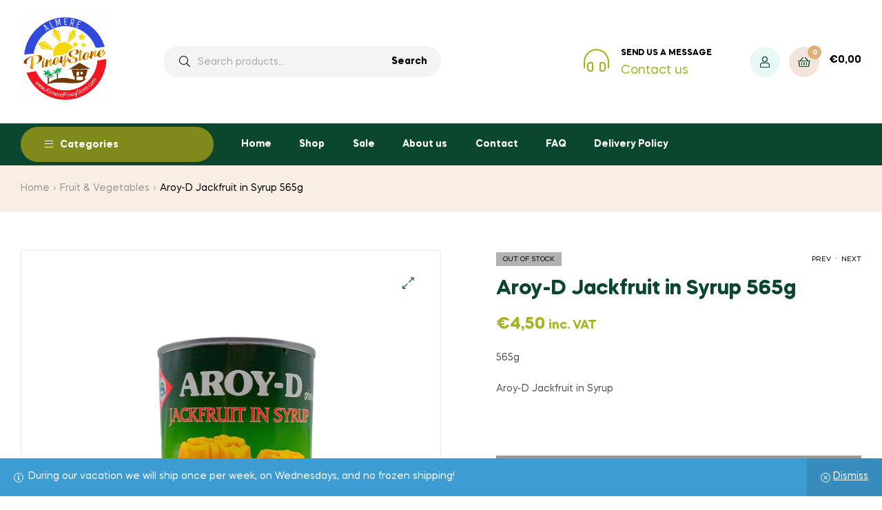

--- FILE ---
content_type: text/html; charset=UTF-8
request_url: https://almerepinoystore.com/product/aroy-d-jackfruit-in-syrup-565g/
body_size: 26122
content:
<!doctype html>
<html lang="en-US" class="">
<head>
	<meta charset="UTF-8">
	<meta name="viewport" content="width=device-width, initial-scale=1.0, user-scalable=no">
	<link rel="profile" href="//gmpg.org/xfn/11">
	<meta name='robots' content='index, follow, max-image-preview:large, max-snippet:-1, max-video-preview:-1' />
	<style>img:is([sizes="auto" i], [sizes^="auto," i]) { contain-intrinsic-size: 3000px 1500px }</style>
	<link rel="dns-prefetch" href="//fonts.googleapis.com">
<link rel="dns-prefetch" href="//s.w.org">

<link rel="preload" as="font" type="font/woff2" crossorigin="anonymous" href="https://almerepinoystore.com/wp-content/themes/freshio/assets/fonts/freshio-icon.woff2">
<script>window._wca = window._wca || [];</script>

	<!-- This site is optimized with the Yoast SEO plugin v26.7 - https://yoast.com/wordpress/plugins/seo/ -->
	<title>Aroy-D Jackfruit in Syrup 565g - Almere Pinoy Store</title>
	<link rel="canonical" href="https://almerepinoystore.com/product/aroy-d-jackfruit-in-syrup-565g/" />
	<meta property="og:locale" content="en_US" />
	<meta property="og:type" content="article" />
	<meta property="og:title" content="Aroy-D Jackfruit in Syrup 565g - Almere Pinoy Store" />
	<meta property="og:description" content="565g  Aroy-D Jackfruit in Syrup  &nbsp;" />
	<meta property="og:url" content="https://almerepinoystore.com/product/aroy-d-jackfruit-in-syrup-565g/" />
	<meta property="og:site_name" content="Almere Pinoy Store" />
	<meta property="article:publisher" content="https://www.facebook.com/almerepinoystore" />
	<meta property="article:modified_time" content="2024-06-16T16:44:34+00:00" />
	<meta property="og:image" content="https://almerepinoystore.com/wp-content/uploads/2024/03/Aroy-D-Jackfruit-in-syrup.png" />
	<meta property="og:image:width" content="600" />
	<meta property="og:image:height" content="600" />
	<meta property="og:image:type" content="image/png" />
	<meta name="twitter:card" content="summary_large_image" />
	<meta name="twitter:label1" content="Est. reading time" />
	<meta name="twitter:data1" content="1 minute" />
	<script type="application/ld+json" class="yoast-schema-graph">{"@context":"https://schema.org","@graph":[{"@type":"WebPage","@id":"https://almerepinoystore.com/product/aroy-d-jackfruit-in-syrup-565g/","url":"https://almerepinoystore.com/product/aroy-d-jackfruit-in-syrup-565g/","name":"Aroy-D Jackfruit in Syrup 565g - Almere Pinoy Store","isPartOf":{"@id":"https://almerepinoystore.com/#website"},"primaryImageOfPage":{"@id":"https://almerepinoystore.com/product/aroy-d-jackfruit-in-syrup-565g/#primaryimage"},"image":{"@id":"https://almerepinoystore.com/product/aroy-d-jackfruit-in-syrup-565g/#primaryimage"},"thumbnailUrl":"https://almerepinoystore.com/wp-content/uploads/2024/03/Aroy-D-Jackfruit-in-syrup.png","datePublished":"2024-03-28T10:52:04+00:00","dateModified":"2024-06-16T16:44:34+00:00","breadcrumb":{"@id":"https://almerepinoystore.com/product/aroy-d-jackfruit-in-syrup-565g/#breadcrumb"},"inLanguage":"en-US","potentialAction":[{"@type":"ReadAction","target":["https://almerepinoystore.com/product/aroy-d-jackfruit-in-syrup-565g/"]}]},{"@type":"ImageObject","inLanguage":"en-US","@id":"https://almerepinoystore.com/product/aroy-d-jackfruit-in-syrup-565g/#primaryimage","url":"https://almerepinoystore.com/wp-content/uploads/2024/03/Aroy-D-Jackfruit-in-syrup.png","contentUrl":"https://almerepinoystore.com/wp-content/uploads/2024/03/Aroy-D-Jackfruit-in-syrup.png","width":600,"height":600,"caption":"Aroy D Jackfruit in syrup"},{"@type":"BreadcrumbList","@id":"https://almerepinoystore.com/product/aroy-d-jackfruit-in-syrup-565g/#breadcrumb","itemListElement":[{"@type":"ListItem","position":1,"name":"Home","item":"https://almerepinoystore.com/"},{"@type":"ListItem","position":2,"name":"Shop","item":"https://almerepinoystore.com/"},{"@type":"ListItem","position":3,"name":"Aroy-D Jackfruit in Syrup 565g"}]},{"@type":"WebSite","@id":"https://almerepinoystore.com/#website","url":"https://almerepinoystore.com/","name":"Almere Pinoy Store","description":"Philippine Products for EveryJuan","publisher":{"@id":"https://almerepinoystore.com/#organization"},"potentialAction":[{"@type":"SearchAction","target":{"@type":"EntryPoint","urlTemplate":"https://almerepinoystore.com/?s={search_term_string}"},"query-input":{"@type":"PropertyValueSpecification","valueRequired":true,"valueName":"search_term_string"}}],"inLanguage":"en-US"},{"@type":"Organization","@id":"https://almerepinoystore.com/#organization","name":"Almere Pinoy Store","url":"https://almerepinoystore.com/","logo":{"@type":"ImageObject","inLanguage":"en-US","@id":"https://almerepinoystore.com/#/schema/logo/image/","url":"https://almerepinoystore.com/wp-content/uploads/2020/11/cropped-TRANSPARENT-1-1.png","contentUrl":"https://almerepinoystore.com/wp-content/uploads/2020/11/cropped-TRANSPARENT-1-1.png","width":512,"height":512,"caption":"Almere Pinoy Store"},"image":{"@id":"https://almerepinoystore.com/#/schema/logo/image/"},"sameAs":["https://www.facebook.com/almerepinoystore"]}]}</script>
	<!-- / Yoast SEO plugin. -->


<link rel='dns-prefetch' href='//stats.wp.com' />
<link rel='dns-prefetch' href='//capi-automation.s3.us-east-2.amazonaws.com' />
<link rel='preconnect' href='//c0.wp.com' />
<link rel="alternate" type="application/rss+xml" title="Almere Pinoy Store &raquo; Feed" href="https://almerepinoystore.com/feed/" />
<link rel="alternate" type="application/rss+xml" title="Almere Pinoy Store &raquo; Comments Feed" href="https://almerepinoystore.com/comments/feed/" />
<script type="text/javascript">
/* <![CDATA[ */
window._wpemojiSettings = {"baseUrl":"https:\/\/s.w.org\/images\/core\/emoji\/16.0.1\/72x72\/","ext":".png","svgUrl":"https:\/\/s.w.org\/images\/core\/emoji\/16.0.1\/svg\/","svgExt":".svg","source":{"concatemoji":"https:\/\/almerepinoystore.com\/wp-includes\/js\/wp-emoji-release.min.js?ver=6.8.3"}};
/*! This file is auto-generated */
!function(s,n){var o,i,e;function c(e){try{var t={supportTests:e,timestamp:(new Date).valueOf()};sessionStorage.setItem(o,JSON.stringify(t))}catch(e){}}function p(e,t,n){e.clearRect(0,0,e.canvas.width,e.canvas.height),e.fillText(t,0,0);var t=new Uint32Array(e.getImageData(0,0,e.canvas.width,e.canvas.height).data),a=(e.clearRect(0,0,e.canvas.width,e.canvas.height),e.fillText(n,0,0),new Uint32Array(e.getImageData(0,0,e.canvas.width,e.canvas.height).data));return t.every(function(e,t){return e===a[t]})}function u(e,t){e.clearRect(0,0,e.canvas.width,e.canvas.height),e.fillText(t,0,0);for(var n=e.getImageData(16,16,1,1),a=0;a<n.data.length;a++)if(0!==n.data[a])return!1;return!0}function f(e,t,n,a){switch(t){case"flag":return n(e,"\ud83c\udff3\ufe0f\u200d\u26a7\ufe0f","\ud83c\udff3\ufe0f\u200b\u26a7\ufe0f")?!1:!n(e,"\ud83c\udde8\ud83c\uddf6","\ud83c\udde8\u200b\ud83c\uddf6")&&!n(e,"\ud83c\udff4\udb40\udc67\udb40\udc62\udb40\udc65\udb40\udc6e\udb40\udc67\udb40\udc7f","\ud83c\udff4\u200b\udb40\udc67\u200b\udb40\udc62\u200b\udb40\udc65\u200b\udb40\udc6e\u200b\udb40\udc67\u200b\udb40\udc7f");case"emoji":return!a(e,"\ud83e\udedf")}return!1}function g(e,t,n,a){var r="undefined"!=typeof WorkerGlobalScope&&self instanceof WorkerGlobalScope?new OffscreenCanvas(300,150):s.createElement("canvas"),o=r.getContext("2d",{willReadFrequently:!0}),i=(o.textBaseline="top",o.font="600 32px Arial",{});return e.forEach(function(e){i[e]=t(o,e,n,a)}),i}function t(e){var t=s.createElement("script");t.src=e,t.defer=!0,s.head.appendChild(t)}"undefined"!=typeof Promise&&(o="wpEmojiSettingsSupports",i=["flag","emoji"],n.supports={everything:!0,everythingExceptFlag:!0},e=new Promise(function(e){s.addEventListener("DOMContentLoaded",e,{once:!0})}),new Promise(function(t){var n=function(){try{var e=JSON.parse(sessionStorage.getItem(o));if("object"==typeof e&&"number"==typeof e.timestamp&&(new Date).valueOf()<e.timestamp+604800&&"object"==typeof e.supportTests)return e.supportTests}catch(e){}return null}();if(!n){if("undefined"!=typeof Worker&&"undefined"!=typeof OffscreenCanvas&&"undefined"!=typeof URL&&URL.createObjectURL&&"undefined"!=typeof Blob)try{var e="postMessage("+g.toString()+"("+[JSON.stringify(i),f.toString(),p.toString(),u.toString()].join(",")+"));",a=new Blob([e],{type:"text/javascript"}),r=new Worker(URL.createObjectURL(a),{name:"wpTestEmojiSupports"});return void(r.onmessage=function(e){c(n=e.data),r.terminate(),t(n)})}catch(e){}c(n=g(i,f,p,u))}t(n)}).then(function(e){for(var t in e)n.supports[t]=e[t],n.supports.everything=n.supports.everything&&n.supports[t],"flag"!==t&&(n.supports.everythingExceptFlag=n.supports.everythingExceptFlag&&n.supports[t]);n.supports.everythingExceptFlag=n.supports.everythingExceptFlag&&!n.supports.flag,n.DOMReady=!1,n.readyCallback=function(){n.DOMReady=!0}}).then(function(){return e}).then(function(){var e;n.supports.everything||(n.readyCallback(),(e=n.source||{}).concatemoji?t(e.concatemoji):e.wpemoji&&e.twemoji&&(t(e.twemoji),t(e.wpemoji)))}))}((window,document),window._wpemojiSettings);
/* ]]> */
</script>
<style id='wp-emoji-styles-inline-css' type='text/css'>

	img.wp-smiley, img.emoji {
		display: inline !important;
		border: none !important;
		box-shadow: none !important;
		height: 1em !important;
		width: 1em !important;
		margin: 0 0.07em !important;
		vertical-align: -0.1em !important;
		background: none !important;
		padding: 0 !important;
	}
</style>
<link rel='stylesheet' id='wp-block-library-css' href='https://c0.wp.com/c/6.8.3/wp-includes/css/dist/block-library/style.min.css' type='text/css' media='all' />
<style id='wp-block-library-theme-inline-css' type='text/css'>
.wp-block-audio :where(figcaption){color:#555;font-size:13px;text-align:center}.is-dark-theme .wp-block-audio :where(figcaption){color:#ffffffa6}.wp-block-audio{margin:0 0 1em}.wp-block-code{border:1px solid #ccc;border-radius:4px;font-family:Menlo,Consolas,monaco,monospace;padding:.8em 1em}.wp-block-embed :where(figcaption){color:#555;font-size:13px;text-align:center}.is-dark-theme .wp-block-embed :where(figcaption){color:#ffffffa6}.wp-block-embed{margin:0 0 1em}.blocks-gallery-caption{color:#555;font-size:13px;text-align:center}.is-dark-theme .blocks-gallery-caption{color:#ffffffa6}:root :where(.wp-block-image figcaption){color:#555;font-size:13px;text-align:center}.is-dark-theme :root :where(.wp-block-image figcaption){color:#ffffffa6}.wp-block-image{margin:0 0 1em}.wp-block-pullquote{border-bottom:4px solid;border-top:4px solid;color:currentColor;margin-bottom:1.75em}.wp-block-pullquote cite,.wp-block-pullquote footer,.wp-block-pullquote__citation{color:currentColor;font-size:.8125em;font-style:normal;text-transform:uppercase}.wp-block-quote{border-left:.25em solid;margin:0 0 1.75em;padding-left:1em}.wp-block-quote cite,.wp-block-quote footer{color:currentColor;font-size:.8125em;font-style:normal;position:relative}.wp-block-quote:where(.has-text-align-right){border-left:none;border-right:.25em solid;padding-left:0;padding-right:1em}.wp-block-quote:where(.has-text-align-center){border:none;padding-left:0}.wp-block-quote.is-large,.wp-block-quote.is-style-large,.wp-block-quote:where(.is-style-plain){border:none}.wp-block-search .wp-block-search__label{font-weight:700}.wp-block-search__button{border:1px solid #ccc;padding:.375em .625em}:where(.wp-block-group.has-background){padding:1.25em 2.375em}.wp-block-separator.has-css-opacity{opacity:.4}.wp-block-separator{border:none;border-bottom:2px solid;margin-left:auto;margin-right:auto}.wp-block-separator.has-alpha-channel-opacity{opacity:1}.wp-block-separator:not(.is-style-wide):not(.is-style-dots){width:100px}.wp-block-separator.has-background:not(.is-style-dots){border-bottom:none;height:1px}.wp-block-separator.has-background:not(.is-style-wide):not(.is-style-dots){height:2px}.wp-block-table{margin:0 0 1em}.wp-block-table td,.wp-block-table th{word-break:normal}.wp-block-table :where(figcaption){color:#555;font-size:13px;text-align:center}.is-dark-theme .wp-block-table :where(figcaption){color:#ffffffa6}.wp-block-video :where(figcaption){color:#555;font-size:13px;text-align:center}.is-dark-theme .wp-block-video :where(figcaption){color:#ffffffa6}.wp-block-video{margin:0 0 1em}:root :where(.wp-block-template-part.has-background){margin-bottom:0;margin-top:0;padding:1.25em 2.375em}
</style>
<style id='classic-theme-styles-inline-css' type='text/css'>
/*! This file is auto-generated */
.wp-block-button__link{color:#fff;background-color:#32373c;border-radius:9999px;box-shadow:none;text-decoration:none;padding:calc(.667em + 2px) calc(1.333em + 2px);font-size:1.125em}.wp-block-file__button{background:#32373c;color:#fff;text-decoration:none}
</style>
<link rel='stylesheet' id='mediaelement-css' href='https://c0.wp.com/c/6.8.3/wp-includes/js/mediaelement/mediaelementplayer-legacy.min.css' type='text/css' media='all' />
<link rel='stylesheet' id='wp-mediaelement-css' href='https://c0.wp.com/c/6.8.3/wp-includes/js/mediaelement/wp-mediaelement.min.css' type='text/css' media='all' />
<style id='jetpack-sharing-buttons-style-inline-css' type='text/css'>
.jetpack-sharing-buttons__services-list{display:flex;flex-direction:row;flex-wrap:wrap;gap:0;list-style-type:none;margin:5px;padding:0}.jetpack-sharing-buttons__services-list.has-small-icon-size{font-size:12px}.jetpack-sharing-buttons__services-list.has-normal-icon-size{font-size:16px}.jetpack-sharing-buttons__services-list.has-large-icon-size{font-size:24px}.jetpack-sharing-buttons__services-list.has-huge-icon-size{font-size:36px}@media print{.jetpack-sharing-buttons__services-list{display:none!important}}.editor-styles-wrapper .wp-block-jetpack-sharing-buttons{gap:0;padding-inline-start:0}ul.jetpack-sharing-buttons__services-list.has-background{padding:1.25em 2.375em}
</style>
<link rel='stylesheet' id='freshio-gutenberg-blocks-css' href='https://almerepinoystore.com/wp-content/themes/freshio/assets/css/base/gutenberg-blocks.css?ver=1.2.0' type='text/css' media='all' />
<style id='global-styles-inline-css' type='text/css'>
:root{--wp--preset--aspect-ratio--square: 1;--wp--preset--aspect-ratio--4-3: 4/3;--wp--preset--aspect-ratio--3-4: 3/4;--wp--preset--aspect-ratio--3-2: 3/2;--wp--preset--aspect-ratio--2-3: 2/3;--wp--preset--aspect-ratio--16-9: 16/9;--wp--preset--aspect-ratio--9-16: 9/16;--wp--preset--color--black: #000000;--wp--preset--color--cyan-bluish-gray: #abb8c3;--wp--preset--color--white: #ffffff;--wp--preset--color--pale-pink: #f78da7;--wp--preset--color--vivid-red: #cf2e2e;--wp--preset--color--luminous-vivid-orange: #ff6900;--wp--preset--color--luminous-vivid-amber: #fcb900;--wp--preset--color--light-green-cyan: #7bdcb5;--wp--preset--color--vivid-green-cyan: #00d084;--wp--preset--color--pale-cyan-blue: #8ed1fc;--wp--preset--color--vivid-cyan-blue: #0693e3;--wp--preset--color--vivid-purple: #9b51e0;--wp--preset--gradient--vivid-cyan-blue-to-vivid-purple: linear-gradient(135deg,rgba(6,147,227,1) 0%,rgb(155,81,224) 100%);--wp--preset--gradient--light-green-cyan-to-vivid-green-cyan: linear-gradient(135deg,rgb(122,220,180) 0%,rgb(0,208,130) 100%);--wp--preset--gradient--luminous-vivid-amber-to-luminous-vivid-orange: linear-gradient(135deg,rgba(252,185,0,1) 0%,rgba(255,105,0,1) 100%);--wp--preset--gradient--luminous-vivid-orange-to-vivid-red: linear-gradient(135deg,rgba(255,105,0,1) 0%,rgb(207,46,46) 100%);--wp--preset--gradient--very-light-gray-to-cyan-bluish-gray: linear-gradient(135deg,rgb(238,238,238) 0%,rgb(169,184,195) 100%);--wp--preset--gradient--cool-to-warm-spectrum: linear-gradient(135deg,rgb(74,234,220) 0%,rgb(151,120,209) 20%,rgb(207,42,186) 40%,rgb(238,44,130) 60%,rgb(251,105,98) 80%,rgb(254,248,76) 100%);--wp--preset--gradient--blush-light-purple: linear-gradient(135deg,rgb(255,206,236) 0%,rgb(152,150,240) 100%);--wp--preset--gradient--blush-bordeaux: linear-gradient(135deg,rgb(254,205,165) 0%,rgb(254,45,45) 50%,rgb(107,0,62) 100%);--wp--preset--gradient--luminous-dusk: linear-gradient(135deg,rgb(255,203,112) 0%,rgb(199,81,192) 50%,rgb(65,88,208) 100%);--wp--preset--gradient--pale-ocean: linear-gradient(135deg,rgb(255,245,203) 0%,rgb(182,227,212) 50%,rgb(51,167,181) 100%);--wp--preset--gradient--electric-grass: linear-gradient(135deg,rgb(202,248,128) 0%,rgb(113,206,126) 100%);--wp--preset--gradient--midnight: linear-gradient(135deg,rgb(2,3,129) 0%,rgb(40,116,252) 100%);--wp--preset--font-size--small: 14px;--wp--preset--font-size--medium: 23px;--wp--preset--font-size--large: 26px;--wp--preset--font-size--x-large: 42px;--wp--preset--font-size--normal: 16px;--wp--preset--font-size--huge: 37px;--wp--preset--spacing--20: 0.44rem;--wp--preset--spacing--30: 0.67rem;--wp--preset--spacing--40: 1rem;--wp--preset--spacing--50: 1.5rem;--wp--preset--spacing--60: 2.25rem;--wp--preset--spacing--70: 3.38rem;--wp--preset--spacing--80: 5.06rem;--wp--preset--shadow--natural: 6px 6px 9px rgba(0, 0, 0, 0.2);--wp--preset--shadow--deep: 12px 12px 50px rgba(0, 0, 0, 0.4);--wp--preset--shadow--sharp: 6px 6px 0px rgba(0, 0, 0, 0.2);--wp--preset--shadow--outlined: 6px 6px 0px -3px rgba(255, 255, 255, 1), 6px 6px rgba(0, 0, 0, 1);--wp--preset--shadow--crisp: 6px 6px 0px rgba(0, 0, 0, 1);}:where(.is-layout-flex){gap: 0.5em;}:where(.is-layout-grid){gap: 0.5em;}body .is-layout-flex{display: flex;}.is-layout-flex{flex-wrap: wrap;align-items: center;}.is-layout-flex > :is(*, div){margin: 0;}body .is-layout-grid{display: grid;}.is-layout-grid > :is(*, div){margin: 0;}:where(.wp-block-columns.is-layout-flex){gap: 2em;}:where(.wp-block-columns.is-layout-grid){gap: 2em;}:where(.wp-block-post-template.is-layout-flex){gap: 1.25em;}:where(.wp-block-post-template.is-layout-grid){gap: 1.25em;}.has-black-color{color: var(--wp--preset--color--black) !important;}.has-cyan-bluish-gray-color{color: var(--wp--preset--color--cyan-bluish-gray) !important;}.has-white-color{color: var(--wp--preset--color--white) !important;}.has-pale-pink-color{color: var(--wp--preset--color--pale-pink) !important;}.has-vivid-red-color{color: var(--wp--preset--color--vivid-red) !important;}.has-luminous-vivid-orange-color{color: var(--wp--preset--color--luminous-vivid-orange) !important;}.has-luminous-vivid-amber-color{color: var(--wp--preset--color--luminous-vivid-amber) !important;}.has-light-green-cyan-color{color: var(--wp--preset--color--light-green-cyan) !important;}.has-vivid-green-cyan-color{color: var(--wp--preset--color--vivid-green-cyan) !important;}.has-pale-cyan-blue-color{color: var(--wp--preset--color--pale-cyan-blue) !important;}.has-vivid-cyan-blue-color{color: var(--wp--preset--color--vivid-cyan-blue) !important;}.has-vivid-purple-color{color: var(--wp--preset--color--vivid-purple) !important;}.has-black-background-color{background-color: var(--wp--preset--color--black) !important;}.has-cyan-bluish-gray-background-color{background-color: var(--wp--preset--color--cyan-bluish-gray) !important;}.has-white-background-color{background-color: var(--wp--preset--color--white) !important;}.has-pale-pink-background-color{background-color: var(--wp--preset--color--pale-pink) !important;}.has-vivid-red-background-color{background-color: var(--wp--preset--color--vivid-red) !important;}.has-luminous-vivid-orange-background-color{background-color: var(--wp--preset--color--luminous-vivid-orange) !important;}.has-luminous-vivid-amber-background-color{background-color: var(--wp--preset--color--luminous-vivid-amber) !important;}.has-light-green-cyan-background-color{background-color: var(--wp--preset--color--light-green-cyan) !important;}.has-vivid-green-cyan-background-color{background-color: var(--wp--preset--color--vivid-green-cyan) !important;}.has-pale-cyan-blue-background-color{background-color: var(--wp--preset--color--pale-cyan-blue) !important;}.has-vivid-cyan-blue-background-color{background-color: var(--wp--preset--color--vivid-cyan-blue) !important;}.has-vivid-purple-background-color{background-color: var(--wp--preset--color--vivid-purple) !important;}.has-black-border-color{border-color: var(--wp--preset--color--black) !important;}.has-cyan-bluish-gray-border-color{border-color: var(--wp--preset--color--cyan-bluish-gray) !important;}.has-white-border-color{border-color: var(--wp--preset--color--white) !important;}.has-pale-pink-border-color{border-color: var(--wp--preset--color--pale-pink) !important;}.has-vivid-red-border-color{border-color: var(--wp--preset--color--vivid-red) !important;}.has-luminous-vivid-orange-border-color{border-color: var(--wp--preset--color--luminous-vivid-orange) !important;}.has-luminous-vivid-amber-border-color{border-color: var(--wp--preset--color--luminous-vivid-amber) !important;}.has-light-green-cyan-border-color{border-color: var(--wp--preset--color--light-green-cyan) !important;}.has-vivid-green-cyan-border-color{border-color: var(--wp--preset--color--vivid-green-cyan) !important;}.has-pale-cyan-blue-border-color{border-color: var(--wp--preset--color--pale-cyan-blue) !important;}.has-vivid-cyan-blue-border-color{border-color: var(--wp--preset--color--vivid-cyan-blue) !important;}.has-vivid-purple-border-color{border-color: var(--wp--preset--color--vivid-purple) !important;}.has-vivid-cyan-blue-to-vivid-purple-gradient-background{background: var(--wp--preset--gradient--vivid-cyan-blue-to-vivid-purple) !important;}.has-light-green-cyan-to-vivid-green-cyan-gradient-background{background: var(--wp--preset--gradient--light-green-cyan-to-vivid-green-cyan) !important;}.has-luminous-vivid-amber-to-luminous-vivid-orange-gradient-background{background: var(--wp--preset--gradient--luminous-vivid-amber-to-luminous-vivid-orange) !important;}.has-luminous-vivid-orange-to-vivid-red-gradient-background{background: var(--wp--preset--gradient--luminous-vivid-orange-to-vivid-red) !important;}.has-very-light-gray-to-cyan-bluish-gray-gradient-background{background: var(--wp--preset--gradient--very-light-gray-to-cyan-bluish-gray) !important;}.has-cool-to-warm-spectrum-gradient-background{background: var(--wp--preset--gradient--cool-to-warm-spectrum) !important;}.has-blush-light-purple-gradient-background{background: var(--wp--preset--gradient--blush-light-purple) !important;}.has-blush-bordeaux-gradient-background{background: var(--wp--preset--gradient--blush-bordeaux) !important;}.has-luminous-dusk-gradient-background{background: var(--wp--preset--gradient--luminous-dusk) !important;}.has-pale-ocean-gradient-background{background: var(--wp--preset--gradient--pale-ocean) !important;}.has-electric-grass-gradient-background{background: var(--wp--preset--gradient--electric-grass) !important;}.has-midnight-gradient-background{background: var(--wp--preset--gradient--midnight) !important;}.has-small-font-size{font-size: var(--wp--preset--font-size--small) !important;}.has-medium-font-size{font-size: var(--wp--preset--font-size--medium) !important;}.has-large-font-size{font-size: var(--wp--preset--font-size--large) !important;}.has-x-large-font-size{font-size: var(--wp--preset--font-size--x-large) !important;}
:where(.wp-block-post-template.is-layout-flex){gap: 1.25em;}:where(.wp-block-post-template.is-layout-grid){gap: 1.25em;}
:where(.wp-block-columns.is-layout-flex){gap: 2em;}:where(.wp-block-columns.is-layout-grid){gap: 2em;}
:root :where(.wp-block-pullquote){font-size: 1.5em;line-height: 1.6;}
</style>
<link rel='stylesheet' id='dpdconnect_checkout_css-css' href='https://almerepinoystore.com/wp-content/plugins/dpdconnect/classes/Handlers/../../assets/css/dpd_checkout.css?ver=1.0.0' type='text/css' media='all' />
<link rel='stylesheet' id='photoswipe-css' href='https://c0.wp.com/p/woocommerce/10.4.3/assets/css/photoswipe/photoswipe.min.css' type='text/css' media='all' />
<link rel='stylesheet' id='photoswipe-default-skin-css' href='https://c0.wp.com/p/woocommerce/10.4.3/assets/css/photoswipe/default-skin/default-skin.min.css' type='text/css' media='all' />
<style id='woocommerce-inline-inline-css' type='text/css'>
.woocommerce form .form-row .required { visibility: visible; }
</style>
<link rel='stylesheet' id='freshio-style-css' href='https://almerepinoystore.com/wp-content/themes/freshio/style.css?ver=1.2.0' type='text/css' media='all' />
<link rel='stylesheet' id='elementor-frontend-css' href='https://almerepinoystore.com/wp-content/plugins/elementor/assets/css/frontend.min.css?ver=3.17.3' type='text/css' media='all' />
<link rel='stylesheet' id='elementor-post-490-css' href='https://almerepinoystore.com/wp-content/uploads/elementor/css/post-490.css?ver=1699882250' type='text/css' media='all' />
<link rel='stylesheet' id='mollie-applepaydirect-css' href='https://almerepinoystore.com/wp-content/plugins/mollie-payments-for-woocommerce/public/css/mollie-applepaydirect.min.css?ver=1765108148' type='text/css' media='screen' />
<link rel='stylesheet' id='postnl-fe-checkout-css' href='https://almerepinoystore.com/wp-content/plugins/woo-postnl/assets/css/fe-checkout.css?ver=5.8.1' type='text/css' media='all' />
<link rel='stylesheet' id='tablepress-default-css' href='https://almerepinoystore.com/wp-content/plugins/tablepress/css/build/default.css?ver=3.2.5' type='text/css' media='all' />
<link rel='stylesheet' id='freshio-elementor-css' href='https://almerepinoystore.com/wp-content/themes/freshio/assets/css/base/elementor.css?ver=1.2.0' type='text/css' media='all' />
<link rel='stylesheet' id='freshio-woocommerce-style-css' href='https://almerepinoystore.com/wp-content/themes/freshio/assets/css/woocommerce/woocommerce.css?ver=1.2.0' type='text/css' media='all' />
<link rel='stylesheet' id='tooltipster-css' href='https://almerepinoystore.com/wp-content/themes/freshio/assets/css/libs/tooltipster.bundle.min.css?ver=1.2.0' type='text/css' media='all' />
<link rel='stylesheet' id='freshio-child-style-css' href='https://almerepinoystore.com/wp-content/themes/freshio-child/style.css?ver=1.2.0' type='text/css' media='all' />
<link rel='stylesheet' id='google-fonts-1-css' href='https://fonts.googleapis.com/css?family=Roboto%3A100%2C100italic%2C200%2C200italic%2C300%2C300italic%2C400%2C400italic%2C500%2C500italic%2C600%2C600italic%2C700%2C700italic%2C800%2C800italic%2C900%2C900italic&#038;display=auto&#038;ver=6.8.3' type='text/css' media='all' />
<link rel='stylesheet' id='elementor-icons-shared-0-css' href='https://almerepinoystore.com/wp-content/plugins/elementor/assets/lib/font-awesome/css/fontawesome.min.css?ver=5.15.3' type='text/css' media='all' />
<link rel='stylesheet' id='elementor-icons-fa-brands-css' href='https://almerepinoystore.com/wp-content/plugins/elementor/assets/lib/font-awesome/css/brands.min.css?ver=5.15.3' type='text/css' media='all' />
<link rel="preconnect" href="https://fonts.gstatic.com/" crossorigin><script type="text/javascript" src="https://c0.wp.com/c/6.8.3/wp-includes/js/jquery/jquery.min.js" id="jquery-core-js"></script>
<script type="text/javascript" src="https://c0.wp.com/c/6.8.3/wp-includes/js/jquery/jquery-migrate.min.js" id="jquery-migrate-js"></script>
<script type="text/javascript" src="https://c0.wp.com/p/woocommerce/10.4.3/assets/js/jquery-blockui/jquery.blockUI.min.js" id="wc-jquery-blockui-js" defer="defer" data-wp-strategy="defer"></script>
<script type="text/javascript" id="wc-add-to-cart-js-extra">
/* <![CDATA[ */
var wc_add_to_cart_params = {"ajax_url":"\/wp-admin\/admin-ajax.php","wc_ajax_url":"\/?wc-ajax=%%endpoint%%","i18n_view_cart":"View cart","cart_url":"https:\/\/almerepinoystore.com\/cart\/","is_cart":"","cart_redirect_after_add":"no"};
/* ]]> */
</script>
<script type="text/javascript" src="https://c0.wp.com/p/woocommerce/10.4.3/assets/js/frontend/add-to-cart.min.js" id="wc-add-to-cart-js" defer="defer" data-wp-strategy="defer"></script>
<script type="text/javascript" src="https://c0.wp.com/p/woocommerce/10.4.3/assets/js/zoom/jquery.zoom.min.js" id="wc-zoom-js" defer="defer" data-wp-strategy="defer"></script>
<script type="text/javascript" src="https://c0.wp.com/p/woocommerce/10.4.3/assets/js/flexslider/jquery.flexslider.min.js" id="wc-flexslider-js" defer="defer" data-wp-strategy="defer"></script>
<script type="text/javascript" src="https://c0.wp.com/p/woocommerce/10.4.3/assets/js/photoswipe/photoswipe.min.js" id="wc-photoswipe-js" defer="defer" data-wp-strategy="defer"></script>
<script type="text/javascript" src="https://c0.wp.com/p/woocommerce/10.4.3/assets/js/photoswipe/photoswipe-ui-default.min.js" id="wc-photoswipe-ui-default-js" defer="defer" data-wp-strategy="defer"></script>
<script type="text/javascript" id="wc-single-product-js-extra">
/* <![CDATA[ */
var wc_single_product_params = {"i18n_required_rating_text":"Please select a rating","i18n_rating_options":["1 of 5 stars","2 of 5 stars","3 of 5 stars","4 of 5 stars","5 of 5 stars"],"i18n_product_gallery_trigger_text":"View full-screen image gallery","review_rating_required":"yes","flexslider":{"rtl":false,"animation":"slide","smoothHeight":true,"directionNav":false,"controlNav":"thumbnails","slideshow":false,"animationSpeed":500,"animationLoop":false,"allowOneSlide":false},"zoom_enabled":"1","zoom_options":[],"photoswipe_enabled":"1","photoswipe_options":{"shareEl":false,"closeOnScroll":false,"history":false,"hideAnimationDuration":0,"showAnimationDuration":0},"flexslider_enabled":"1"};
/* ]]> */
</script>
<script type="text/javascript" src="https://c0.wp.com/p/woocommerce/10.4.3/assets/js/frontend/single-product.min.js" id="wc-single-product-js" defer="defer" data-wp-strategy="defer"></script>
<script type="text/javascript" src="https://c0.wp.com/p/woocommerce/10.4.3/assets/js/js-cookie/js.cookie.min.js" id="wc-js-cookie-js" defer="defer" data-wp-strategy="defer"></script>
<script type="text/javascript" id="woocommerce-js-extra">
/* <![CDATA[ */
var woocommerce_params = {"ajax_url":"\/wp-admin\/admin-ajax.php","wc_ajax_url":"\/?wc-ajax=%%endpoint%%","i18n_password_show":"Show password","i18n_password_hide":"Hide password"};
/* ]]> */
</script>
<script type="text/javascript" src="https://c0.wp.com/p/woocommerce/10.4.3/assets/js/frontend/woocommerce.min.js" id="woocommerce-js" defer="defer" data-wp-strategy="defer"></script>
<script type="text/javascript" src="https://stats.wp.com/s-202604.js" id="woocommerce-analytics-js" defer="defer" data-wp-strategy="defer"></script>
<link rel="https://api.w.org/" href="https://almerepinoystore.com/wp-json/" /><link rel="alternate" title="JSON" type="application/json" href="https://almerepinoystore.com/wp-json/wp/v2/product/11835" /><link rel="EditURI" type="application/rsd+xml" title="RSD" href="https://almerepinoystore.com/xmlrpc.php?rsd" />
<meta name="generator" content="WordPress 6.8.3" />
<meta name="generator" content="WooCommerce 10.4.3" />
<link rel='shortlink' href='https://almerepinoystore.com/?p=11835' />
<link rel="alternate" title="oEmbed (JSON)" type="application/json+oembed" href="https://almerepinoystore.com/wp-json/oembed/1.0/embed?url=https%3A%2F%2Falmerepinoystore.com%2Fproduct%2Faroy-d-jackfruit-in-syrup-565g%2F" />
<link rel="alternate" title="oEmbed (XML)" type="text/xml+oembed" href="https://almerepinoystore.com/wp-json/oembed/1.0/embed?url=https%3A%2F%2Falmerepinoystore.com%2Fproduct%2Faroy-d-jackfruit-in-syrup-565g%2F&#038;format=xml" />
<meta name="generator" content="Redux 4.5.9" />	<style>img#wpstats{display:none}</style>
		<!-- Google site verification - Google for WooCommerce -->
<meta name="google-site-verification" content="4RZzXUBTkoTMFtYWBtNkcNexMMcpFn7b6UPD5msSauE" />
	<noscript><style>.woocommerce-product-gallery{ opacity: 1 !important; }</style></noscript>
	<meta name="generator" content="Elementor 3.17.3; features: e_dom_optimization, e_optimized_assets_loading, additional_custom_breakpoints; settings: css_print_method-external, google_font-enabled, font_display-auto">
<style type="text/css">.recentcomments a{display:inline !important;padding:0 !important;margin:0 !important;}</style>			<script  type="text/javascript">
				!function(f,b,e,v,n,t,s){if(f.fbq)return;n=f.fbq=function(){n.callMethod?
					n.callMethod.apply(n,arguments):n.queue.push(arguments)};if(!f._fbq)f._fbq=n;
					n.push=n;n.loaded=!0;n.version='2.0';n.queue=[];t=b.createElement(e);t.async=!0;
					t.src=v;s=b.getElementsByTagName(e)[0];s.parentNode.insertBefore(t,s)}(window,
					document,'script','https://connect.facebook.net/en_US/fbevents.js');
			</script>
			<!-- WooCommerce Facebook Integration Begin -->
			<script  type="text/javascript">

				fbq('init', '656029998915163', {}, {
    "agent": "woocommerce_0-10.4.3-3.5.15"
});

				document.addEventListener( 'DOMContentLoaded', function() {
					// Insert placeholder for events injected when a product is added to the cart through AJAX.
					document.body.insertAdjacentHTML( 'beforeend', '<div class=\"wc-facebook-pixel-event-placeholder\"></div>' );
				}, false );

			</script>
			<!-- WooCommerce Facebook Integration End -->
			<link rel="icon" href="https://almerepinoystore.com/wp-content/uploads/2020/11/cropped-TRANSPARENT-1-1-32x32.png" sizes="32x32" />
<link rel="icon" href="https://almerepinoystore.com/wp-content/uploads/2020/11/cropped-TRANSPARENT-1-1-192x192.png" sizes="192x192" />
<link rel="apple-touch-icon" href="https://almerepinoystore.com/wp-content/uploads/2020/11/cropped-TRANSPARENT-1-1-180x180.png" />
<meta name="msapplication-TileImage" content="https://almerepinoystore.com/wp-content/uploads/2020/11/cropped-TRANSPARENT-1-1-270x270.png" />
<style id="freshio_options-dynamic-css" title="dynamic-css" class="redux-options-output">body{background-repeat:repeat;}.freshio-breadcrumb{background-repeat:no-repeat;background-position:center top;background-size:inherit;}body.woocommerce-page:not(.single-product) .freshio-breadcrumb{background-position:center center;background-image:url('https://almerepinoystore.com/wp-content/uploads/2020/08/breadcrumb_woo.jpg');}</style></head>
<body class="wp-singular product-template-default single single-product postid-11835 wp-embed-responsive wp-theme-freshio wp-child-theme-freshio-child theme-freshio woocommerce woocommerce-page woocommerce-demo-store woocommerce-no-js chrome product-hover-default has-post-thumbnail freshio-layout-wide woocommerce-active product-style-1 single-product-1 freshio-full-width-content freshio-footer-builder elementor-default elementor-kit-2420">
<p role="complementary" aria-label="Store notice" class="woocommerce-store-notice demo_store" data-notice-id="0f6fbe0eb6a244f6f2092d9e055923b1" style="display:none;">During our vacation we will ship once per week, on Wednesdays, and no frozen shipping! <a role="button" href="#" class="woocommerce-store-notice__dismiss-link">Dismiss</a></p>
<div id="page" class="hfeed site">
	<header id="masthead" class="site-header header-2" role="banner" style="">
	<div class="header-main">
		<div class="inner">
			<div class="left">
						<div class="site-branding">
			<a href="https://almerepinoystore.com/" class="custom-logo-link" rel="home"><img src="https://almerepinoystore.com/wp-content/uploads/2020/11/cropped-FB-page-header-logo-e1605189055402.png" class="logo-light" alt="Logo"/><img src="https://almerepinoystore.com/wp-content/uploads/2020/08/logo.svg" class="logo-dark" alt="Logo"/></a>		</div>
							<div class="site-header-cart header-cart-mobile">
						        <a class="cart-contents" href="https://almerepinoystore.com/cart/" title="View your shopping cart">
			            <span class="count">0</span>
			<span class="woocommerce-Price-amount amount"><span class="woocommerce-Price-currencySymbol">&euro;</span>0,00</span>        </a>
							</div>
								<a href="#" class="menu-mobile-nav-button">
				<span
					class="toggle-text screen-reader-text">Menu</span>
				<i class="freshio-icon-bars"></i>
			</a>
						</div>
			<div class="center desktop-hide-down">
				            <div class="site-search">
				<div class="widget woocommerce widget_product_search">            <div class="ajax-search-result" style="display:none;">
            </div>
            <form role="search" method="get" class="woocommerce-product-search" action="https://almerepinoystore.com/">
	<label class="screen-reader-text" for="woocommerce-product-search-field-0">Search for:</label>
	<input type="search" id="woocommerce-product-search-field-0" class="search-field" placeholder="Search products&hellip;" autocomplete="off" value="" name="s" />
	<button type="submit" value="Search">Search</button>
	<input type="hidden" name="post_type" value="product" />
</form>
</div>            </div>
						</div>
			<div class="right desktop-hide-down">
				<div class="header-group-action">
					<div class="freshio-contact">
    <div class="contact_inner">
        <div class="contact_icon">
            <i class="freshio-icon-headphones-alt" aria-hidden="true"></i>
        </div>
        <div class="contact_content">
            <span class="sub-title">Send us a message</span>
            <span class="title"><a href="https://almerepinoystore.com/contact-us/">Contact us</a></span>
        </div>
    </div>
 </div>		<div class="site-header-account">
			<a href="https://almerepinoystore.com/my-account/"><i class="freshio-icon-user"></i></a>
			<div class="account-dropdown">

			</div>
		</div>
		            <div class="site-header-cart menu">
				        <a class="cart-contents" href="https://almerepinoystore.com/cart/" title="View your shopping cart">
			            <span class="count">0</span>
			<span class="woocommerce-Price-amount amount"><span class="woocommerce-Price-currencySymbol">&euro;</span>0,00</span>        </a>
						            </div>
							</div>
			</div>
		</div>
	</div>
	<div class="header-bottom desktop-hide-down header-navigation-background">
		<div class="inner">
			<div class="left">
							<nav class="vertical-navigation" aria-label="Vertiacl Navigation">
				<div class="vertical-navigation-header">
					<i class="freshio-icon-bars"></i>
					<span class="vertical-navigation-title">Categories</span>
				</div>
				<div class="vertical-menu"><ul id="menu-categories" class="menu"><li id="menu-item-5077" class="menu-item menu-item-type-taxonomy menu-item-object-product_cat menu-item-5077"><a href="https://almerepinoystore.com/product-category/newarrivals/">New Arrivals!</a></li>
<li id="menu-item-4632" class="menu-item menu-item-type-taxonomy menu-item-object-product_cat menu-item-4632"><a href="https://almerepinoystore.com/product-category/sale/">Sale</a></li>
<li id="menu-item-3868" class="menu-item menu-item-type-taxonomy menu-item-object-product_cat menu-item-3868"><a href="https://almerepinoystore.com/product-category/beverages/">Beverages</a></li>
<li id="menu-item-2648" class="menu-item menu-item-type-taxonomy menu-item-object-product_cat menu-item-2648"><a href="https://almerepinoystore.com/product-category/conserven/">Canned Products</a></li>
<li id="menu-item-3172" class="menu-item menu-item-type-taxonomy menu-item-object-product_cat menu-item-3172"><a href="https://almerepinoystore.com/product-category/cookies/">Cookies &amp; Biscuits</a></li>
<li id="menu-item-3869" class="menu-item menu-item-type-taxonomy menu-item-object-product_cat menu-item-3869"><a href="https://almerepinoystore.com/product-category/dairy/">Dairy &amp; Spreads</a></li>
<li id="menu-item-3074" class="menu-item menu-item-type-taxonomy menu-item-object-product_cat menu-item-3074"><a href="https://almerepinoystore.com/product-category/baking-dessert/">Baking &amp; Dessert Products</a></li>
<li id="menu-item-5140" class="menu-item menu-item-type-taxonomy menu-item-object-product_cat menu-item-5140"><a href="https://almerepinoystore.com/product-category/filipino-bread-desserts/">Filipino Bread &amp; Kakanin</a></li>
<li id="menu-item-2644" class="menu-item menu-item-type-taxonomy menu-item-object-product_cat menu-item-2644"><a href="https://almerepinoystore.com/product-category/gedroogd/">Dried Products</a></li>
<li id="menu-item-2633" class="menu-item menu-item-type-taxonomy menu-item-object-product_cat menu-item-2633"><a href="https://almerepinoystore.com/product-category/frozen/">Frozen Products</a></li>
<li id="menu-item-2637" class="menu-item menu-item-type-taxonomy menu-item-object-product_cat menu-item-2637"><a href="https://almerepinoystore.com/product-category/vis/">Fish &amp; Seafood</a></li>
<li id="menu-item-2646" class="menu-item menu-item-type-taxonomy menu-item-object-product_cat current-product-ancestor current-menu-parent current-product-parent menu-item-2646"><a href="https://almerepinoystore.com/product-category/groente-fruit/">Fruit &amp; Vegetables</a></li>
<li id="menu-item-2634" class="menu-item menu-item-type-taxonomy menu-item-object-product_cat menu-item-2634"><a href="https://almerepinoystore.com/product-category/vlees/">Meat</a></li>
<li id="menu-item-2655" class="menu-item menu-item-type-taxonomy menu-item-object-product_cat menu-item-2655"><a href="https://almerepinoystore.com/product-category/mixes/">Mixes &amp; Seasonings</a></li>
<li id="menu-item-3867" class="menu-item menu-item-type-taxonomy menu-item-object-product_cat menu-item-3867"><a href="https://almerepinoystore.com/product-category/non-food/">Non Food</a></li>
<li id="menu-item-2654" class="menu-item menu-item-type-taxonomy menu-item-object-product_cat menu-item-2654"><a href="https://almerepinoystore.com/product-category/noodles-rijst/">Noodles &amp; Rice</a></li>
<li id="menu-item-3173" class="menu-item menu-item-type-taxonomy menu-item-object-product_cat current-product-ancestor current-menu-parent current-product-parent menu-item-3173"><a href="https://almerepinoystore.com/product-category/preserved/">Preserved</a></li>
<li id="menu-item-2656" class="menu-item menu-item-type-taxonomy menu-item-object-product_cat menu-item-2656"><a href="https://almerepinoystore.com/product-category/sauzen/">Sauces &amp; Vinegars</a></li>
<li id="menu-item-2653" class="menu-item menu-item-type-taxonomy menu-item-object-product_cat menu-item-2653"><a href="https://almerepinoystore.com/product-category/snacks/">Sweets &amp; Snacks</a></li>
</ul></div>			</nav>
						</div>
			<div class="right">
						<nav class="main-navigation" role="navigation"
			 aria-label="Primary Navigation">
			<div class="primary-navigation"><ul id="menu-main-menu" class="menu"><li id="menu-item-1293" class="menu-item menu-item-type-custom menu-item-object-custom menu-item-home menu-item-1293"><a href="https://almerepinoystore.com">Home</a></li>
<li id="menu-item-2769" class="menu-item menu-item-type-post_type menu-item-object-page menu-item-home current_page_parent menu-item-2769"><a href="https://almerepinoystore.com/">Shop</a></li>
<li id="menu-item-2767" class="menu-item menu-item-type-taxonomy menu-item-object-product_cat menu-item-2767"><a href="https://almerepinoystore.com/product-category/sale/">Sale</a></li>
<li id="menu-item-2768" class="menu-item menu-item-type-post_type menu-item-object-page menu-item-2768"><a href="https://almerepinoystore.com/about-us/">About us</a></li>
<li id="menu-item-1313" class="menu-item menu-item-type-post_type menu-item-object-page menu-item-1313"><a href="https://almerepinoystore.com/contact-us/">Contact</a></li>
<li id="menu-item-2706" class="menu-item menu-item-type-post_type menu-item-object-page menu-item-2706"><a href="https://almerepinoystore.com/faq/">FAQ</a></li>
<li id="menu-item-3475" class="menu-item menu-item-type-custom menu-item-object-custom menu-item-3475"><a href="https://almerepinoystore.com/delivery-policy/">Delivery Policy</a></li>
</ul></div>		</nav>
					</div>
		</div>
	</div>
</header><!-- #masthead -->
    <div class="header-sticky hide-scroll-down">
        <div class="col-full">
            <div class="header-group-layout">
						<div class="site-branding">
			<a href="https://almerepinoystore.com/" class="custom-logo-link" rel="home"><img src="https://almerepinoystore.com/wp-content/uploads/2020/11/cropped-FB-page-header-logo-e1605189055402.png" class="logo-light" alt="Logo"/><img src="https://almerepinoystore.com/wp-content/uploads/2020/08/logo.svg" class="logo-dark" alt="Logo"/></a>		</div>
				<nav class="main-navigation" role="navigation"
			 aria-label="Primary Navigation">
			<div class="primary-navigation"><ul id="menu-main-menu-1" class="menu"><li class="menu-item menu-item-type-custom menu-item-object-custom menu-item-home menu-item-1293"><a href="https://almerepinoystore.com">Home</a></li>
<li class="menu-item menu-item-type-post_type menu-item-object-page menu-item-home current_page_parent menu-item-2769"><a href="https://almerepinoystore.com/">Shop</a></li>
<li class="menu-item menu-item-type-taxonomy menu-item-object-product_cat menu-item-2767"><a href="https://almerepinoystore.com/product-category/sale/">Sale</a></li>
<li class="menu-item menu-item-type-post_type menu-item-object-page menu-item-2768"><a href="https://almerepinoystore.com/about-us/">About us</a></li>
<li class="menu-item menu-item-type-post_type menu-item-object-page menu-item-1313"><a href="https://almerepinoystore.com/contact-us/">Contact</a></li>
<li class="menu-item menu-item-type-post_type menu-item-object-page menu-item-2706"><a href="https://almerepinoystore.com/faq/">FAQ</a></li>
<li class="menu-item menu-item-type-custom menu-item-object-custom menu-item-3475"><a href="https://almerepinoystore.com/delivery-policy/">Delivery Policy</a></li>
</ul></div>		</nav>
		                <div class="header-group-action desktop-hide-down">
							<div class="site-header-search">
			<a href="#" class="button-search-popup"><i class="freshio-icon-search"></i></a>
		</div>
				<div class="site-header-account">
			<a href="https://almerepinoystore.com/my-account/"><i class="freshio-icon-user"></i></a>
			<div class="account-dropdown">

			</div>
		</div>
		            <div class="site-header-cart menu">
				        <a class="cart-contents" href="https://almerepinoystore.com/cart/" title="View your shopping cart">
			            <span class="count">0</span>
			<span class="woocommerce-Price-amount amount"><span class="woocommerce-Price-currencySymbol">&euro;</span>0,00</span>        </a>
						            </div>
			                </div>
				                    <div class="site-header-cart header-cart-mobile">
						        <a class="cart-contents" href="https://almerepinoystore.com/cart/" title="View your shopping cart">
			            <span class="count">0</span>
			<span class="woocommerce-Price-amount amount"><span class="woocommerce-Price-currencySymbol">&euro;</span>0,00</span>        </a>
		                    </div>
								<a href="#" class="menu-mobile-nav-button">
				<span
					class="toggle-text screen-reader-text">Menu</span>
				<i class="freshio-icon-bars"></i>
			</a>
			
            </div>
        </div>
    </div>
	

<div class="freshio-breadcrumb">
	<div class="col-full">
		<h1 class="breadcrumb-heading">
			Aroy-D Jackfruit in Syrup 565g		</h1>

		<nav class="woocommerce-breadcrumb" aria-label="Breadcrumb"><a href="https://almerepinoystore.com">Home</a><span class="breadcrumb-separator"> / </span><a href="https://almerepinoystore.com/product-category/groente-fruit/">Fruit &amp; Vegetables</a><span class="breadcrumb-separator"> / </span>Aroy-D Jackfruit in Syrup 565g</nav>	</div>
</div>


	<div id="content" class="site-content" tabindex="-1">
		<div class="col-full">

<div class="woocommerce"></div>
	<div id="primary" class="content-area">
    <main id="main" class="site-main" role="main">
					
			<div class="woocommerce-notices-wrapper"></div><div id="product-11835" class="product type-product post-11835 status-publish first outofstock product_cat-groente-fruit product_cat-preserved product_tag-aroy-d product_tag-jackfruit-in-syrup product_tag-langka has-post-thumbnail taxable shipping-taxable purchasable product-type-simple">

	<div class="content-single-wrapper"><div class="woocommerce-product-gallery woocommerce-product-gallery--with-images woocommerce-product-gallery--columns-4 images woocommerce-product-gallery-horizontal" data-columns="4" style="opacity: 0; transition: opacity .25s ease-in-out;">
	<div class="woocommerce-product-gallery__wrapper">
		<div data-thumb="https://almerepinoystore.com/wp-content/uploads/2024/03/Aroy-D-Jackfruit-in-syrup-100x100.png" data-thumb-alt="Aroy-D Jackfruit in Syrup 565g" data-thumb-srcset="https://almerepinoystore.com/wp-content/uploads/2024/03/Aroy-D-Jackfruit-in-syrup-100x100.png 100w, https://almerepinoystore.com/wp-content/uploads/2024/03/Aroy-D-Jackfruit-in-syrup-300x300.png 300w, https://almerepinoystore.com/wp-content/uploads/2024/03/Aroy-D-Jackfruit-in-syrup-150x150.png 150w, https://almerepinoystore.com/wp-content/uploads/2024/03/Aroy-D-Jackfruit-in-syrup-450x450.png 450w, https://almerepinoystore.com/wp-content/uploads/2024/03/Aroy-D-Jackfruit-in-syrup.png 600w"  data-thumb-sizes="(max-width: 100px) 100vw, 100px" class="woocommerce-product-gallery__image"><a href="https://almerepinoystore.com/wp-content/uploads/2024/03/Aroy-D-Jackfruit-in-syrup.png"><img width="600" height="600" src="https://almerepinoystore.com/wp-content/uploads/2024/03/Aroy-D-Jackfruit-in-syrup.png" class="wp-post-image" alt="Aroy-D Jackfruit in Syrup 565g" data-caption="Aroy D Jackfruit in syrup" data-src="https://almerepinoystore.com/wp-content/uploads/2024/03/Aroy-D-Jackfruit-in-syrup.png" data-large_image="https://almerepinoystore.com/wp-content/uploads/2024/03/Aroy-D-Jackfruit-in-syrup.png" data-large_image_width="600" data-large_image_height="600" decoding="async" fetchpriority="high" srcset="https://almerepinoystore.com/wp-content/uploads/2024/03/Aroy-D-Jackfruit-in-syrup.png 600w, https://almerepinoystore.com/wp-content/uploads/2024/03/Aroy-D-Jackfruit-in-syrup-300x300.png 300w, https://almerepinoystore.com/wp-content/uploads/2024/03/Aroy-D-Jackfruit-in-syrup-150x150.png 150w, https://almerepinoystore.com/wp-content/uploads/2024/03/Aroy-D-Jackfruit-in-syrup-100x100.png 100w, https://almerepinoystore.com/wp-content/uploads/2024/03/Aroy-D-Jackfruit-in-syrup-450x450.png 450w" sizes="(max-width: 600px) 100vw, 600px" /></a></div>	</div>
</div>

	<div class="summary entry-summary">
		        <div class="freshio-product-pagination-wrap">
            <nav class="freshio-product-pagination" aria-label="More products">
				                    <a href="https://almerepinoystore.com/product/monika-langka-sweet-jack-fruit-340g/" rel="prev">
                        <span class="pagination-prev ">Prev</span>
                        <div class="product-item">
							<img width="450" height="450" src="https://almerepinoystore.com/wp-content/uploads/2024/03/langka-450x450.png" class="attachment-woocommerce_thumbnail size-woocommerce_thumbnail" alt="Monika Langka (Sweet Jack Fruit) 340g" />                            <div class="freshio-product-pagination-content">
                                <span class="freshio-product-pagination__title">Monika Langka (Sweet Jack Fruit) 340g</span>
								<span class="price"><span class="woocommerce-Price-amount amount"><bdi><span class="woocommerce-Price-currencySymbol">&euro;</span>5,99</bdi></span> <small class="woocommerce-price-suffix">inc. VAT</small></span>                            </div>
                        </div>
                    </a>
				
									<a><span class="shop-tooltip">.</span></a>
				
				                    <a href="https://almerepinoystore.com/product/japanese-sweet-potatoes-frozen-500g/" rel="next">
                        <span class="pagination-next">Next</span>
                        <div class="product-item">
							<img width="450" height="450" src="https://almerepinoystore.com/wp-content/uploads/2024/04/Japanese-sweet-potato-450x450.png" class="attachment-woocommerce_thumbnail size-woocommerce_thumbnail" alt="Sweet Potatoes Frozen 500g" />                            <div class="freshio-product-pagination-content">
                                <span class="freshio-product-pagination__title">Sweet Potatoes Frozen 500g</span>
								<span class="price"><span class="woocommerce-Price-amount amount"><bdi><span class="woocommerce-Price-currencySymbol">&euro;</span>3,99</bdi></span> <small class="woocommerce-price-suffix">inc. VAT</small></span>                            </div>
                        </div>
                    </a>
				            </nav><!-- .freshio-product-pagination -->
        </div>
		<span class="inventory_status out-stock">Out of Stock</span>
<h2 class="product_title entry-title">
	Aroy-D Jackfruit in Syrup 565g</h2>
<p class="price"><span class="woocommerce-Price-amount amount"><bdi><span class="woocommerce-Price-currencySymbol">&euro;</span>4,50</bdi></span> <small class="woocommerce-price-suffix">inc. VAT</small></p>
<div class="woocommerce-product-details__short-description">
	<p>565g</p>
<p>Aroy-D Jackfruit in Syrup</p>
<p>&nbsp;</p>
</div>
<p class="stock out-of-stock">Out of stock</p>
<div class="product_meta">

	
	
	<span class="posted_in">Categories: <a href="https://almerepinoystore.com/product-category/groente-fruit/" rel="tag">Fruit &amp; Vegetables</a><span>, </span><a href="https://almerepinoystore.com/product-category/preserved/" rel="tag">Preserved</a></span>
	<span class="tagged_as">Tags: <a href="https://almerepinoystore.com/product-tag/aroy-d/" rel="tag">Aroy D</a><span>, </span><a href="https://almerepinoystore.com/product-tag/jackfruit-in-syrup/" rel="tag">Jackfruit in Syrup</a><span>, </span><a href="https://almerepinoystore.com/product-tag/langka/" rel="tag">Langka</a></span>
	
</div>
</div>	</div>

	
	<div class="woocommerce-tabs wc-tabs-wrapper">
		<ul class="tabs wc-tabs" role="tablist">
							<li role="presentation" class="additional_information_tab" id="tab-title-additional_information">
					<a href="#tab-additional_information" role="tab" aria-controls="tab-additional_information">
						Additional information					</a>
				</li>
					</ul>
					<div class="woocommerce-Tabs-panel woocommerce-Tabs-panel--additional_information panel entry-content wc-tab" id="tab-additional_information" role="tabpanel" aria-labelledby="tab-title-additional_information">
				
	<h2>Additional information</h2>

<table class="woocommerce-product-attributes shop_attributes" aria-label="Product Details">
			<tr class="woocommerce-product-attributes-item woocommerce-product-attributes-item--weight">
			<th class="woocommerce-product-attributes-item__label" scope="row">Weight</th>
			<td class="woocommerce-product-attributes-item__value">570 g</td>
		</tr>
	</table>
			</div>
		
			</div>


	<section class="related products">

					<h2>Related products</h2>
				
<ul class="products columns-4">



			
					<li class="product type-product post-7961 status-publish first instock product_cat-frozen product_cat-groente-fruit product_tag-buenas product_tag-saba product_tag-steamed-banana has-post-thumbnail taxable shipping-taxable purchasable product-type-simple">
	<div class="product-block">        <div class="product-transition"><div class="product-image"><img width="600" height="600" src="https://almerepinoystore.com/wp-content/uploads/2023/02/Buenas-Steamed-Banana-Nilagang-Saging.png" class="attachment-shop_catalog size-shop_catalog" alt="Saba Steamed / Nilagang Saging 454g" decoding="async" loading="lazy" srcset="https://almerepinoystore.com/wp-content/uploads/2023/02/Buenas-Steamed-Banana-Nilagang-Saging.png 600w, https://almerepinoystore.com/wp-content/uploads/2023/02/Buenas-Steamed-Banana-Nilagang-Saging-300x300.png 300w, https://almerepinoystore.com/wp-content/uploads/2023/02/Buenas-Steamed-Banana-Nilagang-Saging-150x150.png 150w, https://almerepinoystore.com/wp-content/uploads/2023/02/Buenas-Steamed-Banana-Nilagang-Saging-100x100.png 100w, https://almerepinoystore.com/wp-content/uploads/2023/02/Buenas-Steamed-Banana-Nilagang-Saging-450x450.png 450w" sizes="auto, (max-width: 600px) 100vw, 600px" /></div>        <div class="group-action">
            <div class="shop-action">
				            </div>
        </div>
		<a href="https://almerepinoystore.com/product/buenas-steamed-frozen-banana-454g/" class="woocommerce-LoopProduct-link woocommerce-loop-product__link"></a></div>
		<h3 class="woocommerce-loop-product__title"><a href="https://almerepinoystore.com/product/buenas-steamed-frozen-banana-454g/">Saba Steamed / Nilagang Saging 454g</a></h3>
	<span class="price"><span class="woocommerce-Price-amount amount"><bdi><span class="woocommerce-Price-currencySymbol">&euro;</span>4,55</bdi></span> <small class="woocommerce-price-suffix">inc. VAT</small></span>
<a href="/product/aroy-d-jackfruit-in-syrup-565g/?add-to-cart=7961" aria-describedby="woocommerce_loop_add_to_cart_link_describedby_7961" data-quantity="1" class="button product_type_simple add_to_cart_button ajax_add_to_cart" data-product_id="7961" data-product_sku="" aria-label="Add to cart: &ldquo;Saba Steamed / Nilagang Saging 454g&rdquo;" rel="nofollow" data-success_message="&ldquo;Saba Steamed / Nilagang Saging 454g&rdquo; has been added to your cart" role="button">Add to cart</a>	<span id="woocommerce_loop_add_to_cart_link_describedby_7961" class="screen-reader-text">
			</span>
</div></li>

			
					<li class="product type-product post-4658 status-publish instock product_cat-gedroogd product_cat-groente-fruit product_tag-dahon-ng-gabi product_tag-dried-taro product_tag-laing product_tag-monika product_tag-taro-leaves has-post-thumbnail taxable shipping-taxable purchasable product-type-simple">
	<div class="product-block">        <div class="product-transition"><div class="product-image"><img width="600" height="600" src="https://almerepinoystore.com/wp-content/uploads/2021/08/Monika-dried-taro-leaves.png" class="attachment-shop_catalog size-shop_catalog" alt="Monika Dried Taro Leaves (Laing) 113g" decoding="async" loading="lazy" srcset="https://almerepinoystore.com/wp-content/uploads/2021/08/Monika-dried-taro-leaves.png 600w, https://almerepinoystore.com/wp-content/uploads/2021/08/Monika-dried-taro-leaves-300x300.png 300w, https://almerepinoystore.com/wp-content/uploads/2021/08/Monika-dried-taro-leaves-150x150.png 150w, https://almerepinoystore.com/wp-content/uploads/2021/08/Monika-dried-taro-leaves-100x100.png 100w, https://almerepinoystore.com/wp-content/uploads/2021/08/Monika-dried-taro-leaves-450x450.png 450w" sizes="auto, (max-width: 600px) 100vw, 600px" /></div>        <div class="group-action">
            <div class="shop-action">
				            </div>
        </div>
		<a href="https://almerepinoystore.com/product/monika-dried-taro-leaves-laing/" class="woocommerce-LoopProduct-link woocommerce-loop-product__link"></a></div>
		<h3 class="woocommerce-loop-product__title"><a href="https://almerepinoystore.com/product/monika-dried-taro-leaves-laing/">Monika Dried Taro Leaves (Laing) 113g</a></h3>
	<span class="price"><span class="woocommerce-Price-amount amount"><bdi><span class="woocommerce-Price-currencySymbol">&euro;</span>3,25</bdi></span> <small class="woocommerce-price-suffix">inc. VAT</small></span>
<a href="/product/aroy-d-jackfruit-in-syrup-565g/?add-to-cart=4658" aria-describedby="woocommerce_loop_add_to_cart_link_describedby_4658" data-quantity="1" class="button product_type_simple add_to_cart_button ajax_add_to_cart" data-product_id="4658" data-product_sku="" aria-label="Add to cart: &ldquo;Monika Dried Taro Leaves (Laing) 113g&rdquo;" rel="nofollow" data-success_message="&ldquo;Monika Dried Taro Leaves (Laing) 113g&rdquo; has been added to your cart" role="button">Add to cart</a>	<span id="woocommerce_loop_add_to_cart_link_describedby_4658" class="screen-reader-text">
			</span>
</div></li>

			
					<li class="product type-product post-8677 status-publish instock product_cat-groente-fruit product_cat-preserved product_tag-atchara product_tag-papaya product_tag-pickled-papaya has-post-thumbnail taxable shipping-taxable purchasable product-type-simple">
	<div class="product-block">        <div class="product-transition"><div class="product-image"><img width="600" height="600" src="https://almerepinoystore.com/wp-content/uploads/2023/05/Papaya-Pickle-Atchara.png" class="attachment-shop_catalog size-shop_catalog" alt="Papaya Pickle Atchara / Monika / 340g" decoding="async" loading="lazy" srcset="https://almerepinoystore.com/wp-content/uploads/2023/05/Papaya-Pickle-Atchara.png 600w, https://almerepinoystore.com/wp-content/uploads/2023/05/Papaya-Pickle-Atchara-300x300.png 300w, https://almerepinoystore.com/wp-content/uploads/2023/05/Papaya-Pickle-Atchara-150x150.png 150w, https://almerepinoystore.com/wp-content/uploads/2023/05/Papaya-Pickle-Atchara-100x100.png 100w, https://almerepinoystore.com/wp-content/uploads/2023/05/Papaya-Pickle-Atchara-450x450.png 450w" sizes="auto, (max-width: 600px) 100vw, 600px" /></div>        <div class="group-action">
            <div class="shop-action">
				            </div>
        </div>
		<a href="https://almerepinoystore.com/product/papaya-pickle-atchara-monika-340g/" class="woocommerce-LoopProduct-link woocommerce-loop-product__link"></a></div>
		<h3 class="woocommerce-loop-product__title"><a href="https://almerepinoystore.com/product/papaya-pickle-atchara-monika-340g/">Papaya Pickle Atchara / Monika / 340g</a></h3>
	<span class="price"><span class="woocommerce-Price-amount amount"><bdi><span class="woocommerce-Price-currencySymbol">&euro;</span>3,99</bdi></span> <small class="woocommerce-price-suffix">inc. VAT</small></span>
<a href="/product/aroy-d-jackfruit-in-syrup-565g/?add-to-cart=8677" aria-describedby="woocommerce_loop_add_to_cart_link_describedby_8677" data-quantity="1" class="button product_type_simple add_to_cart_button ajax_add_to_cart" data-product_id="8677" data-product_sku="" aria-label="Add to cart: &ldquo;Papaya Pickle Atchara / Monika / 340g&rdquo;" rel="nofollow" data-success_message="&ldquo;Papaya Pickle Atchara / Monika / 340g&rdquo; has been added to your cart" role="button">Add to cart</a>	<span id="woocommerce_loop_add_to_cart_link_describedby_8677" class="screen-reader-text">
			</span>
</div></li>

			
					<li class="product type-product post-5094 status-publish last instock product_cat-conserven product_cat-filipino-bread-desserts product_cat-groente-fruit product_tag-asian-coconut-milk product_tag-authentic-thai-coconut-milk product_tag-canned-coconut-milk product_tag-coconut product_tag-coconut-cream-substitute product_tag-coconut-milk product_tag-coconut-milk-for-baking product_tag-coconut-milk-for-curry product_tag-coconut-milk-for-dessert product_tag-cooking-coconut-milk product_tag-dairy-free-coconut-milk product_tag-dee-thai product_tag-gluten-free-coconut-milk product_tag-pantry-essentials product_tag-premium-coconut-milk product_tag-thai-cooking-ingredient product_tag-vegan-coconut-milk has-post-thumbnail taxable shipping-taxable purchasable product-type-simple">
	<div class="product-block">        <div class="product-transition"><div class="product-image"><img width="450" height="450" src="https://almerepinoystore.com/wp-content/uploads/2021/10/Dee-Thai-Coconut-milk-450x450.png" class="attachment-shop_catalog size-shop_catalog" alt="Dee Thai Coconut Milk 400ml" decoding="async" loading="lazy" srcset="https://almerepinoystore.com/wp-content/uploads/2021/10/Dee-Thai-Coconut-milk-450x450.png 450w, https://almerepinoystore.com/wp-content/uploads/2021/10/Dee-Thai-Coconut-milk-300x300.png 300w, https://almerepinoystore.com/wp-content/uploads/2021/10/Dee-Thai-Coconut-milk-150x150.png 150w, https://almerepinoystore.com/wp-content/uploads/2021/10/Dee-Thai-Coconut-milk-768x768.png 768w, https://almerepinoystore.com/wp-content/uploads/2021/10/Dee-Thai-Coconut-milk-12x12.png 12w, https://almerepinoystore.com/wp-content/uploads/2021/10/Dee-Thai-Coconut-milk-100x100.png 100w, https://almerepinoystore.com/wp-content/uploads/2021/10/Dee-Thai-Coconut-milk.png 800w" sizes="auto, (max-width: 450px) 100vw, 450px" /></div>        <div class="group-action">
            <div class="shop-action">
				            </div>
        </div>
		<a href="https://almerepinoystore.com/product/dee-thai-coconut-milk-400ml/" class="woocommerce-LoopProduct-link woocommerce-loop-product__link"></a></div>
		<h3 class="woocommerce-loop-product__title"><a href="https://almerepinoystore.com/product/dee-thai-coconut-milk-400ml/">Dee Thai Coconut Milk 400ml</a></h3>
	<span class="price"><span class="woocommerce-Price-amount amount"><bdi><span class="woocommerce-Price-currencySymbol">&euro;</span>2,50</bdi></span> <small class="woocommerce-price-suffix">inc. VAT</small></span>
<a href="/product/aroy-d-jackfruit-in-syrup-565g/?add-to-cart=5094" aria-describedby="woocommerce_loop_add_to_cart_link_describedby_5094" data-quantity="1" class="button product_type_simple add_to_cart_button ajax_add_to_cart" data-product_id="5094" data-product_sku="" aria-label="Add to cart: &ldquo;Dee Thai Coconut Milk 400ml&rdquo;" rel="nofollow" data-success_message="&ldquo;Dee Thai Coconut Milk 400ml&rdquo; has been added to your cart" role="button">Add to cart</a>	<span id="woocommerce_loop_add_to_cart_link_describedby_5094" class="screen-reader-text">
			</span>
</div></li>

			
		</ul>

	</section>
	</div>


		
		</main><!-- #main -->
</div><!-- #primary -->
	

		</div><!-- .col-full -->
	</div><!-- #content -->

	
	<footer id="colophon" class="site-footer" role="contentinfo">
				<div data-elementor-type="section" data-elementor-id="490" class="elementor elementor-490">
									<div class="elementor-section elementor-top-section elementor-element elementor-element-5665bc1 elementor-section-stretched elementor-section-boxed elementor-section-height-default elementor-section-height-default" data-id="5665bc1" data-element_type="section" data-settings="{&quot;stretch_section&quot;:&quot;section-stretched&quot;,&quot;background_background&quot;:&quot;classic&quot;}">
						<div class="elementor-container elementor-column-gap-no">
					<div class="elementor-column elementor-col-33 elementor-top-column elementor-element elementor-element-3d87492" data-id="3d87492" data-element_type="column">
			<div class="elementor-widget-wrap elementor-element-populated">
								<div class="elementor-element elementor-element-3a40f19 elementor-position-left elementor-vertical-align-middle elementor-view-default elementor-mobile-position-top elementor-widget elementor-widget-icon-box" data-id="3a40f19" data-element_type="widget" data-widget_type="icon-box.default">
				<div class="elementor-widget-container">
					<div class="elementor-icon-box-wrapper">
						<div class="elementor-icon-box-icon">
				<span  class="elementor-icon elementor-animation-">
				<i aria-hidden="true" class="freshio-icon- freshio-icon-envelope-open-text"></i>				</span>
			</div>
						<div class="elementor-icon-box-content">
				<h3 class="elementor-icon-box-title">
					<span  >
						email us					</span>
				</h3>
									<p class="elementor-icon-box-description">
						<span class="border-bottom-primary">info@almerepinoystore.com</span>					</p>
							</div>
		</div>
				</div>
				</div>
					</div>
		</div>
				<div class="elementor-column elementor-col-33 elementor-top-column elementor-element elementor-element-b40b22e" data-id="b40b22e" data-element_type="column">
			<div class="elementor-widget-wrap elementor-element-populated">
								<div class="elementor-element elementor-element-9f92404 elementor-widget elementor-widget-heading" data-id="9f92404" data-element_type="widget" data-widget_type="heading.default">
				<div class="elementor-widget-container">
			<h2 class="elementor-heading-title elementor-size-default">follow us</h2>		</div>
				</div>
				<div class="elementor-element elementor-element-dae4bc1 e-grid-align-mobile-center elementor-shape-rounded elementor-grid-0 e-grid-align-center elementor-widget elementor-widget-social-icons" data-id="dae4bc1" data-element_type="widget" data-widget_type="social-icons.default">
				<div class="elementor-widget-container">
					<div class="elementor-social-icons-wrapper elementor-grid">
							<span class="elementor-grid-item">
					<a class="elementor-icon elementor-social-icon elementor-social-icon-facebook elementor-repeater-item-a2e5159" href="https://www.facebook.com/almerepinoystore" target="_blank">
						<span class="elementor-screen-only">Facebook</span>
						<i class="fab fa-facebook"></i>					</a>
				</span>
							<span class="elementor-grid-item">
					<a class="elementor-icon elementor-social-icon elementor-social-icon-instagram elementor-repeater-item-c3c1f10" href="https://www.instagram.com/almerepinoystore" target="_blank">
						<span class="elementor-screen-only">Instagram</span>
						<i class="fab fa-instagram"></i>					</a>
				</span>
					</div>
				</div>
				</div>
					</div>
		</div>
				<div class="elementor-column elementor-col-33 elementor-top-column elementor-element elementor-element-54cd2bb" data-id="54cd2bb" data-element_type="column">
			<div class="elementor-widget-wrap">
									</div>
		</div>
							</div>
		</div>
				<div class="elementor-section elementor-top-section elementor-element elementor-element-88a0eca elementor-section-stretched elementor-section-boxed elementor-section-height-default elementor-section-height-default" data-id="88a0eca" data-element_type="section" data-settings="{&quot;stretch_section&quot;:&quot;section-stretched&quot;,&quot;background_background&quot;:&quot;classic&quot;}">
						<div class="elementor-container elementor-column-gap-no">
					<div class="elementor-column elementor-col-16 elementor-top-column elementor-element elementor-element-2ae721f" data-id="2ae721f" data-element_type="column">
			<div class="elementor-widget-wrap elementor-element-populated">
								<div class="elementor-element elementor-element-7fcdf98 elementor-mobile-align-center elementor-align-left elementor-widget__width-inherit elementor-icon-list--layout-traditional elementor-list-item-link-full_width elementor-widget elementor-widget-icon-list" data-id="7fcdf98" data-element_type="widget" data-widget_type="icon-list.default">
				<div class="elementor-widget-container">
					<ul class="elementor-icon-list-items">
							<li class="elementor-icon-list-item">
										<span class="elementor-icon-list-text">Almere Pinoy Store</span>
									</li>
								<li class="elementor-icon-list-item">
										<span class="elementor-icon-list-text">KvK: 87327015</span>
									</li>
								<li class="elementor-icon-list-item">
										<span class="elementor-icon-list-text">BTW nr: NL004396320B75<br><br>Bank Details:<br>Name of account: Almere Pinoy Store<br>IBAN: NL43 KNAB 0510 2539 54<br>BIC: KNABNL2H</span>
									</li>
								<li class="elementor-icon-list-item">
										<span class="elementor-icon-list-text"> </span>
									</li>
						</ul>
				</div>
				</div>
					</div>
		</div>
				<div class="elementor-column elementor-col-16 elementor-top-column elementor-element elementor-element-437ce0c" data-id="437ce0c" data-element_type="column">
			<div class="elementor-widget-wrap elementor-element-populated">
								<div class="elementor-element elementor-element-255bf4a elementor-widget elementor-widget-heading" data-id="255bf4a" data-element_type="widget" data-widget_type="heading.default">
				<div class="elementor-widget-container">
			<h2 class="elementor-heading-title elementor-size-default">Information</h2>		</div>
				</div>
				<div class="elementor-element elementor-element-898343d elementor-mobile-align-center elementor-align-left elementor-icon-list--layout-traditional elementor-list-item-link-full_width elementor-widget elementor-widget-icon-list" data-id="898343d" data-element_type="widget" data-widget_type="icon-list.default">
				<div class="elementor-widget-container">
					<ul class="elementor-icon-list-items">
							<li class="elementor-icon-list-item">
											<a href="https://almerepinoystore.com/about-us/">

											<span class="elementor-icon-list-text">About us</span>
											</a>
									</li>
								<li class="elementor-icon-list-item">
											<a href="https://almerepinoystore.com/contact-us/">

											<span class="elementor-icon-list-text">Contact us</span>
											</a>
									</li>
								<li class="elementor-icon-list-item">
											<a href="https://almerepinoystore.com/faq/">

											<span class="elementor-icon-list-text">FAQ</span>
											</a>
									</li>
								<li class="elementor-icon-list-item">
											<a href="https://almerepinoystore.com/delivery-policy">

											<span class="elementor-icon-list-text">Delivery Policy</span>
											</a>
									</li>
								<li class="elementor-icon-list-item">
											<a href="https://almerepinoystore.com/terms/">

											<span class="elementor-icon-list-text">Terms & Conditions</span>
											</a>
									</li>
						</ul>
				</div>
				</div>
					</div>
		</div>
				<div class="elementor-column elementor-col-16 elementor-top-column elementor-element elementor-element-184767c" data-id="184767c" data-element_type="column" data-settings="{&quot;background_background&quot;:&quot;classic&quot;}">
			<div class="elementor-widget-wrap elementor-element-populated">
								<div class="elementor-element elementor-element-a1dc9d1 elementor-widget elementor-widget-heading" data-id="a1dc9d1" data-element_type="widget" data-widget_type="heading.default">
				<div class="elementor-widget-container">
			<h2 class="elementor-heading-title elementor-size-default">categories</h2>		</div>
				</div>
					</div>
		</div>
				<div class="elementor-column elementor-col-16 elementor-top-column elementor-element elementor-element-f7d5898" data-id="f7d5898" data-element_type="column">
			<div class="elementor-widget-wrap elementor-element-populated">
								<div class="elementor-element elementor-element-a8e70b2 elementor-widget elementor-widget-heading" data-id="a8e70b2" data-element_type="widget" data-widget_type="heading.default">
				<div class="elementor-widget-container">
			<h2 class="elementor-heading-title elementor-size-default">My Account</h2>		</div>
				</div>
				<div class="elementor-element elementor-element-786c233 elementor-mobile-align-center elementor-icon-list--layout-traditional elementor-list-item-link-full_width elementor-widget elementor-widget-icon-list" data-id="786c233" data-element_type="widget" data-widget_type="icon-list.default">
				<div class="elementor-widget-container">
					<ul class="elementor-icon-list-items">
							<li class="elementor-icon-list-item">
											<a href="https://almerepinoystore.com/my-account/">

											<span class="elementor-icon-list-text">My Account</span>
											</a>
									</li>
								<li class="elementor-icon-list-item">
											<a href="https://almerepinoystore.com/my-account/orders">

											<span class="elementor-icon-list-text">Orders</span>
											</a>
									</li>
								<li class="elementor-icon-list-item">
											<a href="https://almerepinoystore.com/shop/">

											<span class="elementor-icon-list-text">Shop</span>
											</a>
									</li>
								<li class="elementor-icon-list-item">
											<a href="https://almerepinoystore.com/cart/">

											<span class="elementor-icon-list-text">Shopping cart</span>
											</a>
									</li>
								<li class="elementor-icon-list-item">
											<a href="https://almerepinoystore.com/wishlist">

											<span class="elementor-icon-list-text">Wishlist</span>
											</a>
									</li>
						</ul>
				</div>
				</div>
					</div>
		</div>
				<div class="elementor-column elementor-col-16 elementor-top-column elementor-element elementor-element-9800028" data-id="9800028" data-element_type="column">
			<div class="elementor-widget-wrap elementor-element-populated">
								<div class="elementor-element elementor-element-90f2c4e elementor-widget elementor-widget-heading" data-id="90f2c4e" data-element_type="widget" data-widget_type="heading.default">
				<div class="elementor-widget-container">
			<h2 class="elementor-heading-title elementor-size-default">categories</h2>		</div>
				</div>
				<div class="elementor-element elementor-element-a5a815c elementor-mobile-align-center elementor-icon-list--layout-traditional elementor-list-item-link-full_width elementor-widget elementor-widget-icon-list" data-id="a5a815c" data-element_type="widget" data-widget_type="icon-list.default">
				<div class="elementor-widget-container">
					<ul class="elementor-icon-list-items">
							<li class="elementor-icon-list-item">
											<a href="https://almerepinoystore.com/product-category/conserven/">

											<span class="elementor-icon-list-text">Canned Products</span>
											</a>
									</li>
								<li class="elementor-icon-list-item">
											<a href="https://almerepinoystore.com/product-category/gedroogd/">

											<span class="elementor-icon-list-text">Dried Products</span>
											</a>
									</li>
								<li class="elementor-icon-list-item">
											<a href="https://almerepinoystore.com/product-category/bevroren/">

											<span class="elementor-icon-list-text">Frozen Poducts</span>
											</a>
									</li>
								<li class="elementor-icon-list-item">
											<a href="https://almerepinoystore.com/product-category/vis/">

											<span class="elementor-icon-list-text">Fish</span>
											</a>
									</li>
								<li class="elementor-icon-list-item">
											<a href="https://almerepinoystore.com/product-category/groente-fruit/">

											<span class="elementor-icon-list-text">Fruit & Vegetables</span>
											</a>
									</li>
						</ul>
				</div>
				</div>
					</div>
		</div>
				<div class="elementor-column elementor-col-16 elementor-top-column elementor-element elementor-element-2b0eac7" data-id="2b0eac7" data-element_type="column" data-settings="{&quot;background_background&quot;:&quot;classic&quot;}">
			<div class="elementor-widget-wrap elementor-element-populated">
								<div class="elementor-element elementor-element-4177f01 elementor-widget elementor-widget-heading" data-id="4177f01" data-element_type="widget" data-widget_type="heading.default">
				<div class="elementor-widget-container">
			<h2 class="elementor-heading-title elementor-size-default">categories</h2>		</div>
				</div>
				<div class="elementor-element elementor-element-9d7481e elementor-mobile-align-center elementor-icon-list--layout-traditional elementor-list-item-link-full_width elementor-widget elementor-widget-icon-list" data-id="9d7481e" data-element_type="widget" data-widget_type="icon-list.default">
				<div class="elementor-widget-container">
					<ul class="elementor-icon-list-items">
							<li class="elementor-icon-list-item">
											<a href="https://almerepinoystore.com/product-category/vlees/">

											<span class="elementor-icon-list-text">Meat</span>
											</a>
									</li>
								<li class="elementor-icon-list-item">
											<a href="https://almerepinoystore.com/product-category/mixes/">

											<span class="elementor-icon-list-text">Mixes</span>
											</a>
									</li>
								<li class="elementor-icon-list-item">
											<a href="https://almerepinoystore.com/product-category/noodles-rijst/">

											<span class="elementor-icon-list-text">Noodles & Rice</span>
											</a>
									</li>
								<li class="elementor-icon-list-item">
											<a href="https://almerepinoystore.com/product-category/sauzen/">

											<span class="elementor-icon-list-text">Sauces</span>
											</a>
									</li>
								<li class="elementor-icon-list-item">
											<a href="https://almerepinoystore.com/product-category/snacks/">

											<span class="elementor-icon-list-text">Snacks</span>
											</a>
									</li>
						</ul>
				</div>
				</div>
					</div>
		</div>
							</div>
		</div>
				<div class="elementor-section elementor-top-section elementor-element elementor-element-1bfebf4 elementor-section-stretched elementor-section-boxed elementor-section-height-default elementor-section-height-default" data-id="1bfebf4" data-element_type="section" data-settings="{&quot;stretch_section&quot;:&quot;section-stretched&quot;,&quot;background_background&quot;:&quot;classic&quot;}">
						<div class="elementor-container elementor-column-gap-no">
					<div class="elementor-column elementor-col-100 elementor-top-column elementor-element elementor-element-8ccbaf4" data-id="8ccbaf4" data-element_type="column">
			<div class="elementor-widget-wrap elementor-element-populated">
								<div class="elementor-element elementor-element-667db1e elementor-widget elementor-widget-text-editor" data-id="667db1e" data-element_type="widget" data-widget_type="text-editor.default">
				<div class="elementor-widget-container">
							<p><span style="color: #8d8d8d;">Copyright © 2022 <span style="color: #bac34e;"><a style="color: #bac34e;" href="https://almerepinoystore.com/">Almere Pinoy Store</a>.</span> All Rights Reserved. </span><a style="background-color: #0a472e;" href="https://almerepinoystore.com/terms/" target="_blank" rel="noopener">Terms &amp; Conditions</a></p>						</div>
				</div>
					</div>
		</div>
							</div>
		</div>
							</div>
		        <div class="freshio-handheld-footer-bar">
            <ul class="columns-3">
				                    <li class="shop">
						<a href="https://almerepinoystore.com/"><span class="title">Shop</span></a>                    </li>
				                    <li class="my-account">
						<a href="https://almerepinoystore.com/my-account/"><span class="title">My Account</span></a>                    </li>
				                    <li class="search">
						<a href=""><span class="title">Search</span></a>            <div class="site-search">
				<div class="widget woocommerce widget_product_search">            <div class="ajax-search-result" style="display:none;">
            </div>
            <form role="search" method="get" class="woocommerce-product-search" action="https://almerepinoystore.com/">
	<label class="screen-reader-text" for="woocommerce-product-search-field-1">Search for:</label>
	<input type="search" id="woocommerce-product-search-field-1" class="search-field" placeholder="Search products&hellip;" autocomplete="off" value="" name="s" />
	<button type="submit" value="Search">Search</button>
	<input type="hidden" name="post_type" value="product" />
</form>
</div>            </div>
			                    </li>
				            </ul>
        </div>
		
	</footer><!-- #colophon -->

	
</div><!-- #page -->

		<div class="account-wrap" style="display: none;">
			<div class="account-inner ">
				
		<div class="login-form-head">
			<span class="login-form-title">Sign in</span>
			<span class="pull-right">
                <a class="register-link" href="https://almerepinoystore.com/wp-login.php?action=register"
				   title="Register">Create an Account</a>
            </span>
		</div>
		<form class="freshio-login-form-ajax" data-toggle="validator">
			<p>
				<label>Username or email <span class="required">*</span></label>
				<input name="username" type="text" required placeholder="Username">
			</p>
			<p>
				<label>Password <span class="required">*</span></label>
				<input name="password" type="password" required
					   placeholder="Password">
			</p>
			<button type="submit" data-button-action
					class="btn btn-primary btn-block w-100 mt-1">Login</button>
			<input type="hidden" name="action" value="freshio_login">
			<input type="hidden" id="security-login" name="security-login" value="3f51f8abff" /><input type="hidden" name="_wp_http_referer" value="/product/aroy-d-jackfruit-in-syrup-565g/" />		</form>
		<div class="login-form-bottom">
			<a href="https://almerepinoystore.com/my-account/lost-password/" class="lostpass-link"
			   title="Lost your password?">Lost your password?</a>
		</div>
					</div>
		</div>
					<div class="freshio-mobile-nav">
				<a href="#" class="mobile-nav-close"><i class="freshio-icon-times"></i></a>
						<nav class="mobile-navigation" aria-label="Mobile Navigation">
			<div class="handheld-navigation"><ul id="menu-categories-1" class="menu"><li class="menu-item menu-item-type-taxonomy menu-item-object-product_cat menu-item-5077"><a href="https://almerepinoystore.com/product-category/newarrivals/">New Arrivals!</a></li>
<li class="menu-item menu-item-type-taxonomy menu-item-object-product_cat menu-item-4632"><a href="https://almerepinoystore.com/product-category/sale/">Sale</a></li>
<li class="menu-item menu-item-type-taxonomy menu-item-object-product_cat menu-item-3868"><a href="https://almerepinoystore.com/product-category/beverages/">Beverages</a></li>
<li class="menu-item menu-item-type-taxonomy menu-item-object-product_cat menu-item-2648"><a href="https://almerepinoystore.com/product-category/conserven/">Canned Products</a></li>
<li class="menu-item menu-item-type-taxonomy menu-item-object-product_cat menu-item-3172"><a href="https://almerepinoystore.com/product-category/cookies/">Cookies &amp; Biscuits</a></li>
<li class="menu-item menu-item-type-taxonomy menu-item-object-product_cat menu-item-3869"><a href="https://almerepinoystore.com/product-category/dairy/">Dairy &amp; Spreads</a></li>
<li class="menu-item menu-item-type-taxonomy menu-item-object-product_cat menu-item-3074"><a href="https://almerepinoystore.com/product-category/baking-dessert/">Baking &amp; Dessert Products</a></li>
<li class="menu-item menu-item-type-taxonomy menu-item-object-product_cat menu-item-5140"><a href="https://almerepinoystore.com/product-category/filipino-bread-desserts/">Filipino Bread &amp; Kakanin</a></li>
<li class="menu-item menu-item-type-taxonomy menu-item-object-product_cat menu-item-2644"><a href="https://almerepinoystore.com/product-category/gedroogd/">Dried Products</a></li>
<li class="menu-item menu-item-type-taxonomy menu-item-object-product_cat menu-item-2633"><a href="https://almerepinoystore.com/product-category/frozen/">Frozen Products</a></li>
<li class="menu-item menu-item-type-taxonomy menu-item-object-product_cat menu-item-2637"><a href="https://almerepinoystore.com/product-category/vis/">Fish &amp; Seafood</a></li>
<li class="menu-item menu-item-type-taxonomy menu-item-object-product_cat current-product-ancestor current-menu-parent current-product-parent menu-item-2646"><a href="https://almerepinoystore.com/product-category/groente-fruit/">Fruit &amp; Vegetables</a></li>
<li class="menu-item menu-item-type-taxonomy menu-item-object-product_cat menu-item-2634"><a href="https://almerepinoystore.com/product-category/vlees/">Meat</a></li>
<li class="menu-item menu-item-type-taxonomy menu-item-object-product_cat menu-item-2655"><a href="https://almerepinoystore.com/product-category/mixes/">Mixes &amp; Seasonings</a></li>
<li class="menu-item menu-item-type-taxonomy menu-item-object-product_cat menu-item-3867"><a href="https://almerepinoystore.com/product-category/non-food/">Non Food</a></li>
<li class="menu-item menu-item-type-taxonomy menu-item-object-product_cat menu-item-2654"><a href="https://almerepinoystore.com/product-category/noodles-rijst/">Noodles &amp; Rice</a></li>
<li class="menu-item menu-item-type-taxonomy menu-item-object-product_cat current-product-ancestor current-menu-parent current-product-parent menu-item-3173"><a href="https://almerepinoystore.com/product-category/preserved/">Preserved</a></li>
<li class="menu-item menu-item-type-taxonomy menu-item-object-product_cat menu-item-2656"><a href="https://almerepinoystore.com/product-category/sauzen/">Sauces &amp; Vinegars</a></li>
<li class="menu-item menu-item-type-taxonomy menu-item-object-product_cat menu-item-2653"><a href="https://almerepinoystore.com/product-category/snacks/">Sweets &amp; Snacks</a></li>
</ul></div>		</nav>
				<div class="freshio-social">
			<ul>
									<li><a href="https://facebook.com/almerepinoystore"></a></li>
					
			</ul>
		</div>
					</div>
			<div class="freshio-overlay"></div>
					<div class="site-search-popup">
			<div class="site-search-popup-wrap">
				<a href="#" class="site-search-popup-close"><i class="freshio-icon-times-circle"></i></a>
				            <div class="site-search">
				<div class="widget woocommerce widget_product_search">            <div class="ajax-search-result" style="display:none;">
            </div>
            <form role="search" method="get" class="woocommerce-product-search" action="https://almerepinoystore.com/">
	<label class="screen-reader-text" for="woocommerce-product-search-field-2">Search for:</label>
	<input type="search" id="woocommerce-product-search-field-2" class="search-field" placeholder="Search products&hellip;" autocomplete="off" value="" name="s" />
	<button type="submit" value="Search">Search</button>
	<input type="hidden" name="post_type" value="product" />
</form>
</div>            </div>
						</div>
		</div>
		<script type="speculationrules">
{"prefetch":[{"source":"document","where":{"and":[{"href_matches":"\/*"},{"not":{"href_matches":["\/wp-*.php","\/wp-admin\/*","\/wp-content\/uploads\/*","\/wp-content\/*","\/wp-content\/plugins\/*","\/wp-content\/themes\/freshio-child\/*","\/wp-content\/themes\/freshio\/*","\/*\\?(.+)"]}},{"not":{"selector_matches":"a[rel~=\"nofollow\"]"}},{"not":{"selector_matches":".no-prefetch, .no-prefetch a"}}]},"eagerness":"conservative"}]}
</script>

			<script>(function(d, s, id) {
			var js, fjs = d.getElementsByTagName(s)[0];
			js = d.createElement(s); js.id = id;
			js.src = 'https://connect.facebook.net/en_US/sdk/xfbml.customerchat.js#xfbml=1&version=v6.0&autoLogAppEvents=1'
			fjs.parentNode.insertBefore(js, fjs);
			}(document, 'script', 'facebook-jssdk'));</script>
			<div class="fb-customerchat" attribution="wordpress" attribution_version="2.3" page_id="100797035125507"></div>

			        <script type="text/html" id="tmpl-ajax-live-search-template">
        <div class="product-item-search">
            <# if(data.url){ #>
            <a class="product-link" href="{{{data.url}}}" title="{{{data.title}}}">
            <# } #>
                <# if(data.img){#>
                <img src="{{{data.img}}}" alt="{{{data.title}}}">
                 <# } #>
                <div class="product-content">
                <h3 class="product-title">{{{data.title}}}</h3>
                <# if(data.price){ #>
                {{{data.price}}}
                 <# } #>
                </div>
                <# if(data.url){ #>
            </a>
            <# } #>
        </div>
        </script><script type="application/ld+json">{"@context":"https://schema.org/","@graph":[{"@context":"https://schema.org/","@type":"BreadcrumbList","itemListElement":[{"@type":"ListItem","position":1,"item":{"name":"Home","@id":"https://almerepinoystore.com"}},{"@type":"ListItem","position":2,"item":{"name":"Fruit &amp;amp; Vegetables","@id":"https://almerepinoystore.com/product-category/groente-fruit/"}},{"@type":"ListItem","position":3,"item":{"name":"Aroy-D Jackfruit in Syrup 565g","@id":"https://almerepinoystore.com/product/aroy-d-jackfruit-in-syrup-565g/"}}]},{"@context":"https://schema.org/","@type":"Product","@id":"https://almerepinoystore.com/product/aroy-d-jackfruit-in-syrup-565g/#product","name":"Aroy-D Jackfruit in Syrup 565g","url":"https://almerepinoystore.com/product/aroy-d-jackfruit-in-syrup-565g/","description":"565g\r\n\r\nAroy-D Jackfruit in Syrup\r\n\r\n&amp;nbsp;","image":"https://almerepinoystore.com/wp-content/uploads/2024/03/Aroy-D-Jackfruit-in-syrup.png","sku":11835,"offers":[{"@type":"Offer","priceSpecification":[{"@type":"UnitPriceSpecification","price":"4.50","priceCurrency":"EUR","valueAddedTaxIncluded":true,"validThrough":"2027-12-31"}],"priceValidUntil":"2027-12-31","availability":"https://schema.org/OutOfStock","url":"https://almerepinoystore.com/product/aroy-d-jackfruit-in-syrup-565g/","seller":{"@type":"Organization","name":"Almere Pinoy Store","url":"https://almerepinoystore.com"}}]}]}</script>			<!-- Facebook Pixel Code -->
			<noscript>
				<img
					height="1"
					width="1"
					style="display:none"
					alt="fbpx"
					src="https://www.facebook.com/tr?id=656029998915163&ev=PageView&noscript=1"
				/>
			</noscript>
			<!-- End Facebook Pixel Code -->
			
<div id="photoswipe-fullscreen-dialog" class="pswp" tabindex="-1" role="dialog" aria-modal="true" aria-hidden="true" aria-label="Full screen image">
	<div class="pswp__bg"></div>
	<div class="pswp__scroll-wrap">
		<div class="pswp__container">
			<div class="pswp__item"></div>
			<div class="pswp__item"></div>
			<div class="pswp__item"></div>
		</div>
		<div class="pswp__ui pswp__ui--hidden">
			<div class="pswp__top-bar">
				<div class="pswp__counter"></div>
				<button class="pswp__button pswp__button--zoom" aria-label="Zoom in/out"></button>
				<button class="pswp__button pswp__button--fs" aria-label="Toggle fullscreen"></button>
				<button class="pswp__button pswp__button--share" aria-label="Share"></button>
				<button class="pswp__button pswp__button--close" aria-label="Close (Esc)"></button>
				<div class="pswp__preloader">
					<div class="pswp__preloader__icn">
						<div class="pswp__preloader__cut">
							<div class="pswp__preloader__donut"></div>
						</div>
					</div>
				</div>
			</div>
			<div class="pswp__share-modal pswp__share-modal--hidden pswp__single-tap">
				<div class="pswp__share-tooltip"></div>
			</div>
			<button class="pswp__button pswp__button--arrow--left" aria-label="Previous (arrow left)"></button>
			<button class="pswp__button pswp__button--arrow--right" aria-label="Next (arrow right)"></button>
			<div class="pswp__caption">
				<div class="pswp__caption__center"></div>
			</div>
		</div>
	</div>
</div>
	<script type='text/javascript'>
		(function () {
			var c = document.body.className;
			c = c.replace(/woocommerce-no-js/, 'woocommerce-js');
			document.body.className = c;
		})();
	</script>
	            <div class="site-header-cart-side">
                <div class="cart-side-heading">
                    <span class="cart-side-title">Shopping cart</span>
                    <a href="#" class="close-cart-side">close</a></div>
				<div class="widget woocommerce widget_shopping_cart"><div class="widget_shopping_cart_content"></div></div>            </div>
            <div class="cart-side-overlay"></div>
			<link rel='stylesheet' id='wc-blocks-style-css' href='https://c0.wp.com/p/woocommerce/10.4.3/assets/client/blocks/wc-blocks.css' type='text/css' media='all' />
<link rel='stylesheet' id='elementor-icons-css' href='https://almerepinoystore.com/wp-content/plugins/elementor/assets/lib/eicons/css/elementor-icons.min.css?ver=5.23.0' type='text/css' media='all' />
<link rel='stylesheet' id='swiper-css' href='https://almerepinoystore.com/wp-content/plugins/elementor/assets/lib/swiper/css/swiper.min.css?ver=5.3.6' type='text/css' media='all' />
<link rel='stylesheet' id='elementor-post-2420-css' href='https://almerepinoystore.com/wp-content/uploads/elementor/css/post-2420.css?ver=1699882250' type='text/css' media='all' />
<link rel='stylesheet' id='elementor-global-css' href='https://almerepinoystore.com/wp-content/uploads/elementor/css/global.css?ver=1699882250' type='text/css' media='all' />
<link rel='stylesheet' id='google-fonts-2-css' href='https://fonts.googleapis.com/css?family=Roboto+Slab%3A100%2C100italic%2C200%2C200italic%2C300%2C300italic%2C400%2C400italic%2C500%2C500italic%2C600%2C600italic%2C700%2C700italic%2C800%2C800italic%2C900%2C900italic&#038;display=auto&#038;ver=6.8.3' type='text/css' media='all' />
<script type="text/javascript" src="https://c0.wp.com/c/6.8.3/wp-includes/js/dist/vendor/lodash.min.js" id="lodash-js"></script>
<script type="text/javascript" id="lodash-js-after">
/* <![CDATA[ */
window.lodash = _.noConflict();
/* ]]> */
</script>
<script type="text/javascript" src="https://c0.wp.com/c/6.8.3/wp-includes/js/dist/vendor/react.min.js" id="react-js"></script>
<script type="text/javascript" src="https://c0.wp.com/c/6.8.3/wp-includes/js/dist/vendor/wp-polyfill.min.js" id="wp-polyfill-js"></script>
<script type="text/javascript" src="https://c0.wp.com/c/6.8.3/wp-includes/js/dist/hooks.min.js" id="wp-hooks-js"></script>
<script type="text/javascript" src="https://c0.wp.com/c/6.8.3/wp-includes/js/dist/i18n.min.js" id="wp-i18n-js"></script>
<script type="text/javascript" id="wp-i18n-js-after">
/* <![CDATA[ */
wp.i18n.setLocaleData( { 'text direction\u0004ltr': [ 'ltr' ] } );
/* ]]> */
</script>
<script type="text/javascript" src="https://c0.wp.com/p/woocommerce/10.4.3/assets/client/blocks/wc-cart-checkout-base-frontend.js" id="wc-cart-checkout-base-js"></script>
<script type="text/javascript" src="https://c0.wp.com/p/woocommerce/10.4.3/assets/client/blocks/wc-cart-checkout-vendors-frontend.js" id="wc-cart-checkout-vendors-js"></script>
<script type="text/javascript" src="https://c0.wp.com/c/6.8.3/wp-includes/js/dist/vendor/react-dom.min.js" id="react-dom-js"></script>
<script type="text/javascript" src="https://c0.wp.com/c/6.8.3/wp-includes/js/dist/vendor/react-jsx-runtime.min.js" id="react-jsx-runtime-js"></script>
<script type="text/javascript" src="https://c0.wp.com/p/woocommerce/10.4.3/assets/client/blocks/wc-types.js" id="wc-types-js"></script>
<script type="text/javascript" src="https://c0.wp.com/p/woocommerce/10.4.3/assets/client/blocks/blocks-checkout-events.js" id="wc-blocks-checkout-events-js"></script>
<script type="text/javascript" src="https://c0.wp.com/c/6.8.3/wp-includes/js/dist/url.min.js" id="wp-url-js"></script>
<script type="text/javascript" src="https://c0.wp.com/c/6.8.3/wp-includes/js/dist/api-fetch.min.js" id="wp-api-fetch-js"></script>
<script type="text/javascript" id="wp-api-fetch-js-after">
/* <![CDATA[ */
wp.apiFetch.use( wp.apiFetch.createRootURLMiddleware( "https://almerepinoystore.com/wp-json/" ) );
wp.apiFetch.nonceMiddleware = wp.apiFetch.createNonceMiddleware( "c8fd48f202" );
wp.apiFetch.use( wp.apiFetch.nonceMiddleware );
wp.apiFetch.use( wp.apiFetch.mediaUploadMiddleware );
wp.apiFetch.nonceEndpoint = "https://almerepinoystore.com/wp-admin/admin-ajax.php?action=rest-nonce";
/* ]]> */
</script>
<script type="text/javascript" id="wc-settings-js-before">
/* <![CDATA[ */
var wcSettings = JSON.parse( decodeURIComponent( '%7B%22shippingCostRequiresAddress%22%3Afalse%2C%22adminUrl%22%3A%22https%3A%5C%2F%5C%2Falmerepinoystore.com%5C%2Fwp-admin%5C%2F%22%2C%22countries%22%3A%7B%22AF%22%3A%22Afghanistan%22%2C%22AX%22%3A%22%5Cu00c5land%20Islands%22%2C%22AL%22%3A%22Albania%22%2C%22DZ%22%3A%22Algeria%22%2C%22AS%22%3A%22American%20Samoa%22%2C%22AD%22%3A%22Andorra%22%2C%22AO%22%3A%22Angola%22%2C%22AI%22%3A%22Anguilla%22%2C%22AQ%22%3A%22Antarctica%22%2C%22AG%22%3A%22Antigua%20and%20Barbuda%22%2C%22AR%22%3A%22Argentina%22%2C%22AM%22%3A%22Armenia%22%2C%22AW%22%3A%22Aruba%22%2C%22AU%22%3A%22Australia%22%2C%22AT%22%3A%22Austria%22%2C%22AZ%22%3A%22Azerbaijan%22%2C%22BS%22%3A%22Bahamas%22%2C%22BH%22%3A%22Bahrain%22%2C%22BD%22%3A%22Bangladesh%22%2C%22BB%22%3A%22Barbados%22%2C%22BY%22%3A%22Belarus%22%2C%22PW%22%3A%22Belau%22%2C%22BE%22%3A%22Belgium%22%2C%22BZ%22%3A%22Belize%22%2C%22BJ%22%3A%22Benin%22%2C%22BM%22%3A%22Bermuda%22%2C%22BT%22%3A%22Bhutan%22%2C%22BO%22%3A%22Bolivia%22%2C%22BQ%22%3A%22Bonaire%2C%20Saint%20Eustatius%20and%20Saba%22%2C%22BA%22%3A%22Bosnia%20and%20Herzegovina%22%2C%22BW%22%3A%22Botswana%22%2C%22BV%22%3A%22Bouvet%20Island%22%2C%22BR%22%3A%22Brazil%22%2C%22IO%22%3A%22British%20Indian%20Ocean%20Territory%22%2C%22BN%22%3A%22Brunei%22%2C%22BG%22%3A%22Bulgaria%22%2C%22BF%22%3A%22Burkina%20Faso%22%2C%22BI%22%3A%22Burundi%22%2C%22KH%22%3A%22Cambodia%22%2C%22CM%22%3A%22Cameroon%22%2C%22CA%22%3A%22Canada%22%2C%22CV%22%3A%22Cape%20Verde%22%2C%22KY%22%3A%22Cayman%20Islands%22%2C%22CF%22%3A%22Central%20African%20Republic%22%2C%22TD%22%3A%22Chad%22%2C%22CL%22%3A%22Chile%22%2C%22CN%22%3A%22China%22%2C%22CX%22%3A%22Christmas%20Island%22%2C%22CC%22%3A%22Cocos%20%28Keeling%29%20Islands%22%2C%22CO%22%3A%22Colombia%22%2C%22KM%22%3A%22Comoros%22%2C%22CG%22%3A%22Congo%20%28Brazzaville%29%22%2C%22CD%22%3A%22Congo%20%28Kinshasa%29%22%2C%22CK%22%3A%22Cook%20Islands%22%2C%22CR%22%3A%22Costa%20Rica%22%2C%22HR%22%3A%22Croatia%22%2C%22CU%22%3A%22Cuba%22%2C%22CW%22%3A%22Cura%26ccedil%3Bao%22%2C%22CY%22%3A%22Cyprus%22%2C%22CZ%22%3A%22Czech%20Republic%22%2C%22DK%22%3A%22Denmark%22%2C%22DJ%22%3A%22Djibouti%22%2C%22DM%22%3A%22Dominica%22%2C%22DO%22%3A%22Dominican%20Republic%22%2C%22EC%22%3A%22Ecuador%22%2C%22EG%22%3A%22Egypt%22%2C%22SV%22%3A%22El%20Salvador%22%2C%22GQ%22%3A%22Equatorial%20Guinea%22%2C%22ER%22%3A%22Eritrea%22%2C%22EE%22%3A%22Estonia%22%2C%22SZ%22%3A%22Eswatini%22%2C%22ET%22%3A%22Ethiopia%22%2C%22FK%22%3A%22Falkland%20Islands%22%2C%22FO%22%3A%22Faroe%20Islands%22%2C%22FJ%22%3A%22Fiji%22%2C%22FI%22%3A%22Finland%22%2C%22FR%22%3A%22France%22%2C%22GF%22%3A%22French%20Guiana%22%2C%22PF%22%3A%22French%20Polynesia%22%2C%22TF%22%3A%22French%20Southern%20Territories%22%2C%22GA%22%3A%22Gabon%22%2C%22GM%22%3A%22Gambia%22%2C%22GE%22%3A%22Georgia%22%2C%22DE%22%3A%22Germany%22%2C%22GH%22%3A%22Ghana%22%2C%22GI%22%3A%22Gibraltar%22%2C%22GR%22%3A%22Greece%22%2C%22GL%22%3A%22Greenland%22%2C%22GD%22%3A%22Grenada%22%2C%22GP%22%3A%22Guadeloupe%22%2C%22GU%22%3A%22Guam%22%2C%22GT%22%3A%22Guatemala%22%2C%22GG%22%3A%22Guernsey%22%2C%22GN%22%3A%22Guinea%22%2C%22GW%22%3A%22Guinea-Bissau%22%2C%22GY%22%3A%22Guyana%22%2C%22HT%22%3A%22Haiti%22%2C%22HM%22%3A%22Heard%20Island%20and%20McDonald%20Islands%22%2C%22HN%22%3A%22Honduras%22%2C%22HK%22%3A%22Hong%20Kong%22%2C%22HU%22%3A%22Hungary%22%2C%22IS%22%3A%22Iceland%22%2C%22IN%22%3A%22India%22%2C%22ID%22%3A%22Indonesia%22%2C%22IR%22%3A%22Iran%22%2C%22IQ%22%3A%22Iraq%22%2C%22IE%22%3A%22Ireland%22%2C%22IM%22%3A%22Isle%20of%20Man%22%2C%22IL%22%3A%22Israel%22%2C%22IT%22%3A%22Italy%22%2C%22CI%22%3A%22Ivory%20Coast%22%2C%22JM%22%3A%22Jamaica%22%2C%22JP%22%3A%22Japan%22%2C%22JE%22%3A%22Jersey%22%2C%22JO%22%3A%22Jordan%22%2C%22KZ%22%3A%22Kazakhstan%22%2C%22KE%22%3A%22Kenya%22%2C%22KI%22%3A%22Kiribati%22%2C%22XK%22%3A%22Kosovo%22%2C%22KW%22%3A%22Kuwait%22%2C%22KG%22%3A%22Kyrgyzstan%22%2C%22LA%22%3A%22Laos%22%2C%22LV%22%3A%22Latvia%22%2C%22LB%22%3A%22Lebanon%22%2C%22LS%22%3A%22Lesotho%22%2C%22LR%22%3A%22Liberia%22%2C%22LY%22%3A%22Libya%22%2C%22LI%22%3A%22Liechtenstein%22%2C%22LT%22%3A%22Lithuania%22%2C%22LU%22%3A%22Luxembourg%22%2C%22MO%22%3A%22Macao%22%2C%22MG%22%3A%22Madagascar%22%2C%22MW%22%3A%22Malawi%22%2C%22MY%22%3A%22Malaysia%22%2C%22MV%22%3A%22Maldives%22%2C%22ML%22%3A%22Mali%22%2C%22MT%22%3A%22Malta%22%2C%22MH%22%3A%22Marshall%20Islands%22%2C%22MQ%22%3A%22Martinique%22%2C%22MR%22%3A%22Mauritania%22%2C%22MU%22%3A%22Mauritius%22%2C%22YT%22%3A%22Mayotte%22%2C%22MX%22%3A%22Mexico%22%2C%22FM%22%3A%22Micronesia%22%2C%22MD%22%3A%22Moldova%22%2C%22MC%22%3A%22Monaco%22%2C%22MN%22%3A%22Mongolia%22%2C%22ME%22%3A%22Montenegro%22%2C%22MS%22%3A%22Montserrat%22%2C%22MA%22%3A%22Morocco%22%2C%22MZ%22%3A%22Mozambique%22%2C%22MM%22%3A%22Myanmar%22%2C%22NA%22%3A%22Namibia%22%2C%22NR%22%3A%22Nauru%22%2C%22NP%22%3A%22Nepal%22%2C%22NL%22%3A%22Netherlands%22%2C%22NC%22%3A%22New%20Caledonia%22%2C%22NZ%22%3A%22New%20Zealand%22%2C%22NI%22%3A%22Nicaragua%22%2C%22NE%22%3A%22Niger%22%2C%22NG%22%3A%22Nigeria%22%2C%22NU%22%3A%22Niue%22%2C%22NF%22%3A%22Norfolk%20Island%22%2C%22KP%22%3A%22North%20Korea%22%2C%22MK%22%3A%22North%20Macedonia%22%2C%22MP%22%3A%22Northern%20Mariana%20Islands%22%2C%22NO%22%3A%22Norway%22%2C%22OM%22%3A%22Oman%22%2C%22PK%22%3A%22Pakistan%22%2C%22PS%22%3A%22Palestinian%20Territory%22%2C%22PA%22%3A%22Panama%22%2C%22PG%22%3A%22Papua%20New%20Guinea%22%2C%22PY%22%3A%22Paraguay%22%2C%22PE%22%3A%22Peru%22%2C%22PH%22%3A%22Philippines%22%2C%22PN%22%3A%22Pitcairn%22%2C%22PL%22%3A%22Poland%22%2C%22PT%22%3A%22Portugal%22%2C%22PR%22%3A%22Puerto%20Rico%22%2C%22QA%22%3A%22Qatar%22%2C%22RE%22%3A%22Reunion%22%2C%22RO%22%3A%22Romania%22%2C%22RU%22%3A%22Russia%22%2C%22RW%22%3A%22Rwanda%22%2C%22ST%22%3A%22S%26atilde%3Bo%20Tom%26eacute%3B%20and%20Pr%26iacute%3Bncipe%22%2C%22BL%22%3A%22Saint%20Barth%26eacute%3Blemy%22%2C%22SH%22%3A%22Saint%20Helena%22%2C%22KN%22%3A%22Saint%20Kitts%20and%20Nevis%22%2C%22LC%22%3A%22Saint%20Lucia%22%2C%22SX%22%3A%22Saint%20Martin%20%28Dutch%20part%29%22%2C%22MF%22%3A%22Saint%20Martin%20%28French%20part%29%22%2C%22PM%22%3A%22Saint%20Pierre%20and%20Miquelon%22%2C%22VC%22%3A%22Saint%20Vincent%20and%20the%20Grenadines%22%2C%22WS%22%3A%22Samoa%22%2C%22SM%22%3A%22San%20Marino%22%2C%22SA%22%3A%22Saudi%20Arabia%22%2C%22SN%22%3A%22Senegal%22%2C%22RS%22%3A%22Serbia%22%2C%22SC%22%3A%22Seychelles%22%2C%22SL%22%3A%22Sierra%20Leone%22%2C%22SG%22%3A%22Singapore%22%2C%22SK%22%3A%22Slovakia%22%2C%22SI%22%3A%22Slovenia%22%2C%22SB%22%3A%22Solomon%20Islands%22%2C%22SO%22%3A%22Somalia%22%2C%22ZA%22%3A%22South%20Africa%22%2C%22GS%22%3A%22South%20Georgia%5C%2FSandwich%20Islands%22%2C%22KR%22%3A%22South%20Korea%22%2C%22SS%22%3A%22South%20Sudan%22%2C%22ES%22%3A%22Spain%22%2C%22LK%22%3A%22Sri%20Lanka%22%2C%22SD%22%3A%22Sudan%22%2C%22SR%22%3A%22Suriname%22%2C%22SJ%22%3A%22Svalbard%20and%20Jan%20Mayen%22%2C%22SE%22%3A%22Sweden%22%2C%22CH%22%3A%22Switzerland%22%2C%22SY%22%3A%22Syria%22%2C%22TW%22%3A%22Taiwan%22%2C%22TJ%22%3A%22Tajikistan%22%2C%22TZ%22%3A%22Tanzania%22%2C%22TH%22%3A%22Thailand%22%2C%22TL%22%3A%22Timor-Leste%22%2C%22TG%22%3A%22Togo%22%2C%22TK%22%3A%22Tokelau%22%2C%22TO%22%3A%22Tonga%22%2C%22TT%22%3A%22Trinidad%20and%20Tobago%22%2C%22TN%22%3A%22Tunisia%22%2C%22TR%22%3A%22T%5Cu00fcrkiye%22%2C%22TM%22%3A%22Turkmenistan%22%2C%22TC%22%3A%22Turks%20and%20Caicos%20Islands%22%2C%22TV%22%3A%22Tuvalu%22%2C%22UG%22%3A%22Uganda%22%2C%22UA%22%3A%22Ukraine%22%2C%22AE%22%3A%22United%20Arab%20Emirates%22%2C%22GB%22%3A%22United%20Kingdom%20%28UK%29%22%2C%22US%22%3A%22United%20States%20%28US%29%22%2C%22UM%22%3A%22United%20States%20%28US%29%20Minor%20Outlying%20Islands%22%2C%22UY%22%3A%22Uruguay%22%2C%22UZ%22%3A%22Uzbekistan%22%2C%22VU%22%3A%22Vanuatu%22%2C%22VA%22%3A%22Vatican%22%2C%22VE%22%3A%22Venezuela%22%2C%22VN%22%3A%22Vietnam%22%2C%22VG%22%3A%22Virgin%20Islands%20%28British%29%22%2C%22VI%22%3A%22Virgin%20Islands%20%28US%29%22%2C%22WF%22%3A%22Wallis%20and%20Futuna%22%2C%22EH%22%3A%22Western%20Sahara%22%2C%22YE%22%3A%22Yemen%22%2C%22ZM%22%3A%22Zambia%22%2C%22ZW%22%3A%22Zimbabwe%22%7D%2C%22currency%22%3A%7B%22code%22%3A%22EUR%22%2C%22precision%22%3A2%2C%22symbol%22%3A%22%5Cu20ac%22%2C%22symbolPosition%22%3A%22left%22%2C%22decimalSeparator%22%3A%22%2C%22%2C%22thousandSeparator%22%3A%22.%22%2C%22priceFormat%22%3A%22%251%24s%252%24s%22%7D%2C%22currentUserId%22%3A0%2C%22currentUserIsAdmin%22%3Afalse%2C%22currentThemeIsFSETheme%22%3Afalse%2C%22dateFormat%22%3A%22Y-m-d%22%2C%22homeUrl%22%3A%22https%3A%5C%2F%5C%2Falmerepinoystore.com%5C%2F%22%2C%22locale%22%3A%7B%22siteLocale%22%3A%22en_US%22%2C%22userLocale%22%3A%22en_US%22%2C%22weekdaysShort%22%3A%5B%22Sun%22%2C%22Mon%22%2C%22Tue%22%2C%22Wed%22%2C%22Thu%22%2C%22Fri%22%2C%22Sat%22%5D%7D%2C%22isRemoteLoggingEnabled%22%3Afalse%2C%22dashboardUrl%22%3A%22https%3A%5C%2F%5C%2Falmerepinoystore.com%5C%2Fmy-account%5C%2F%22%2C%22orderStatuses%22%3A%7B%22pending%22%3A%22Pending%20payment%22%2C%22processing%22%3A%22Processing%22%2C%22on-hold%22%3A%22On%20hold%22%2C%22completed%22%3A%22Completed%22%2C%22cancelled%22%3A%22Cancelled%22%2C%22refunded%22%3A%22Refunded%22%2C%22failed%22%3A%22Failed%22%2C%22checkout-draft%22%3A%22Draft%22%7D%2C%22placeholderImgSrc%22%3A%22https%3A%5C%2F%5C%2Falmerepinoystore.com%5C%2Fwp-content%5C%2Fuploads%5C%2F2020%5C%2F08%5C%2FAlmere-Pinoy-Store-logo-gray-450x450.png%22%2C%22productsSettings%22%3A%7B%22cartRedirectAfterAdd%22%3Afalse%7D%2C%22siteTitle%22%3A%22Almere%20Pinoy%20Store%22%2C%22storePages%22%3A%7B%22myaccount%22%3A%7B%22id%22%3A557%2C%22title%22%3A%22My%20account%22%2C%22permalink%22%3A%22https%3A%5C%2F%5C%2Falmerepinoystore.com%5C%2Fmy-account%5C%2F%22%7D%2C%22shop%22%3A%7B%22id%22%3A554%2C%22title%22%3A%22Shop%22%2C%22permalink%22%3A%22https%3A%5C%2F%5C%2Falmerepinoystore.com%5C%2F%22%7D%2C%22cart%22%3A%7B%22id%22%3A555%2C%22title%22%3A%22Cart%22%2C%22permalink%22%3A%22https%3A%5C%2F%5C%2Falmerepinoystore.com%5C%2Fcart%5C%2F%22%7D%2C%22checkout%22%3A%7B%22id%22%3A556%2C%22title%22%3A%22Checkout%22%2C%22permalink%22%3A%22https%3A%5C%2F%5C%2Falmerepinoystore.com%5C%2Fcheckout%5C%2F%22%7D%2C%22privacy%22%3A%7B%22id%22%3A0%2C%22title%22%3A%22%22%2C%22permalink%22%3Afalse%7D%2C%22terms%22%3A%7B%22id%22%3A1589%2C%22title%22%3A%22Terms%20and%20Conditions%22%2C%22permalink%22%3A%22https%3A%5C%2F%5C%2Falmerepinoystore.com%5C%2Fterms%5C%2F%22%7D%7D%2C%22wcAssetUrl%22%3A%22https%3A%5C%2F%5C%2Falmerepinoystore.com%5C%2Fwp-content%5C%2Fplugins%5C%2Fwoocommerce%5C%2Fassets%5C%2F%22%2C%22wcVersion%22%3A%2210.4.3%22%2C%22wpLoginUrl%22%3A%22https%3A%5C%2F%5C%2Falmerepinoystore.com%5C%2Fwp-login.php%22%2C%22wpVersion%22%3A%226.8.3%22%2C%22experimentalWcRestApiV4%22%3Afalse%7D' ) );
/* ]]> */
</script>
<script type="text/javascript" src="https://c0.wp.com/p/woocommerce/10.4.3/assets/client/blocks/wc-settings.js" id="wc-settings-js"></script>
<script type="text/javascript" src="https://c0.wp.com/c/6.8.3/wp-includes/js/dist/deprecated.min.js" id="wp-deprecated-js"></script>
<script type="text/javascript" src="https://c0.wp.com/c/6.8.3/wp-includes/js/dist/dom.min.js" id="wp-dom-js"></script>
<script type="text/javascript" src="https://c0.wp.com/c/6.8.3/wp-includes/js/dist/escape-html.min.js" id="wp-escape-html-js"></script>
<script type="text/javascript" src="https://c0.wp.com/c/6.8.3/wp-includes/js/dist/element.min.js" id="wp-element-js"></script>
<script type="text/javascript" src="https://c0.wp.com/c/6.8.3/wp-includes/js/dist/is-shallow-equal.min.js" id="wp-is-shallow-equal-js"></script>
<script type="text/javascript" src="https://c0.wp.com/c/6.8.3/wp-includes/js/dist/keycodes.min.js" id="wp-keycodes-js"></script>
<script type="text/javascript" src="https://c0.wp.com/c/6.8.3/wp-includes/js/dist/priority-queue.min.js" id="wp-priority-queue-js"></script>
<script type="text/javascript" src="https://c0.wp.com/c/6.8.3/wp-includes/js/dist/compose.min.js" id="wp-compose-js"></script>
<script type="text/javascript" src="https://c0.wp.com/c/6.8.3/wp-includes/js/dist/private-apis.min.js" id="wp-private-apis-js"></script>
<script type="text/javascript" src="https://c0.wp.com/c/6.8.3/wp-includes/js/dist/redux-routine.min.js" id="wp-redux-routine-js"></script>
<script type="text/javascript" src="https://c0.wp.com/c/6.8.3/wp-includes/js/dist/data.min.js" id="wp-data-js"></script>
<script type="text/javascript" id="wp-data-js-after">
/* <![CDATA[ */
( function() {
	var userId = 0;
	var storageKey = "WP_DATA_USER_" + userId;
	wp.data
		.use( wp.data.plugins.persistence, { storageKey: storageKey } );
} )();
/* ]]> */
</script>
<script type="text/javascript" src="https://c0.wp.com/p/woocommerce/10.4.3/assets/client/blocks/wc-blocks-registry.js" id="wc-blocks-registry-js"></script>
<script type="text/javascript" src="https://c0.wp.com/c/6.8.3/wp-includes/js/dist/data-controls.min.js" id="wp-data-controls-js"></script>
<script type="text/javascript" src="https://c0.wp.com/c/6.8.3/wp-includes/js/dist/html-entities.min.js" id="wp-html-entities-js"></script>
<script type="text/javascript" src="https://c0.wp.com/c/6.8.3/wp-includes/js/dist/notices.min.js" id="wp-notices-js"></script>
<script type="text/javascript" id="wc-blocks-middleware-js-before">
/* <![CDATA[ */
			var wcBlocksMiddlewareConfig = {
				storeApiNonce: 'a8b869ccd2',
				wcStoreApiNonceTimestamp: '1768821780'
			};
			
/* ]]> */
</script>
<script type="text/javascript" src="https://c0.wp.com/p/woocommerce/10.4.3/assets/client/blocks/wc-blocks-middleware.js" id="wc-blocks-middleware-js"></script>
<script type="text/javascript" src="https://c0.wp.com/p/woocommerce/10.4.3/assets/client/blocks/wc-blocks-data.js" id="wc-blocks-data-store-js"></script>
<script type="text/javascript" src="https://c0.wp.com/p/woocommerce/10.4.3/assets/client/admin/sanitize/index.js" id="wc-sanitize-js"></script>
<script type="text/javascript" src="https://c0.wp.com/c/6.8.3/wp-includes/js/dist/dom-ready.min.js" id="wp-dom-ready-js"></script>
<script type="text/javascript" src="https://c0.wp.com/c/6.8.3/wp-includes/js/dist/a11y.min.js" id="wp-a11y-js"></script>
<script type="text/javascript" src="https://c0.wp.com/c/6.8.3/wp-includes/js/dist/primitives.min.js" id="wp-primitives-js"></script>
<script type="text/javascript" src="https://c0.wp.com/p/woocommerce/10.4.3/assets/client/blocks/blocks-components.js" id="wc-blocks-components-js"></script>
<script type="text/javascript" src="https://c0.wp.com/c/6.8.3/wp-includes/js/dist/warning.min.js" id="wp-warning-js"></script>
<script type="text/javascript" src="https://c0.wp.com/p/woocommerce/10.4.3/assets/client/blocks/blocks-checkout.js" id="wc-blocks-checkout-js"></script>
<script type="text/javascript" src="https://c0.wp.com/c/6.8.3/wp-includes/js/dist/vendor/moment.min.js" id="moment-js"></script>
<script type="text/javascript" id="moment-js-after">
/* <![CDATA[ */
moment.updateLocale( 'en_US', {"months":["January","February","March","April","May","June","July","August","September","October","November","December"],"monthsShort":["Jan","Feb","Mar","Apr","May","Jun","Jul","Aug","Sep","Oct","Nov","Dec"],"weekdays":["Sunday","Monday","Tuesday","Wednesday","Thursday","Friday","Saturday"],"weekdaysShort":["Sun","Mon","Tue","Wed","Thu","Fri","Sat"],"week":{"dow":1},"longDateFormat":{"LT":"H:i","LTS":null,"L":null,"LL":"Y-m-d","LLL":"F j, Y g:i a","LLLL":null}} );
/* ]]> */
</script>
<script type="text/javascript" src="https://c0.wp.com/c/6.8.3/wp-includes/js/dist/date.min.js" id="wp-date-js"></script>
<script type="text/javascript" id="wp-date-js-after">
/* <![CDATA[ */
wp.date.setSettings( {"l10n":{"locale":"en_US","months":["January","February","March","April","May","June","July","August","September","October","November","December"],"monthsShort":["Jan","Feb","Mar","Apr","May","Jun","Jul","Aug","Sep","Oct","Nov","Dec"],"weekdays":["Sunday","Monday","Tuesday","Wednesday","Thursday","Friday","Saturday"],"weekdaysShort":["Sun","Mon","Tue","Wed","Thu","Fri","Sat"],"meridiem":{"am":"am","pm":"pm","AM":"AM","PM":"PM"},"relative":{"future":"%s from now","past":"%s ago","s":"a second","ss":"%d seconds","m":"a minute","mm":"%d minutes","h":"an hour","hh":"%d hours","d":"a day","dd":"%d days","M":"a month","MM":"%d months","y":"a year","yy":"%d years"},"startOfWeek":1},"formats":{"time":"H:i","date":"Y-m-d","datetime":"F j, Y g:i a","datetimeAbbreviated":"M j, Y g:i a"},"timezone":{"offset":1,"offsetFormatted":"1","string":"Europe\/Amsterdam","abbr":"CET"}} );
/* ]]> */
</script>
<script type="text/javascript" src="https://c0.wp.com/c/6.8.3/wp-includes/js/dist/rich-text.min.js" id="wp-rich-text-js"></script>
<script type="text/javascript" src="https://c0.wp.com/c/6.8.3/wp-includes/js/dist/components.min.js" id="wp-components-js"></script>
<script type="text/javascript" src="https://almerepinoystore.com/wp-content/plugins/woo-postnl/build/postnl-container-frontend.js?ver=f5e87a5f0df975abe363" id="postnl-container-frontend-js"></script>
<script type="text/javascript" id="postnl-fill-in-with-frontend-js-extra">
/* <![CDATA[ */
var postnlSettings = {"is_enabled_for_checkout":"","blockLocation":"woocommerce\/checkout-contact-information-block","ajaxUrl":"https:\/\/almerepinoystore.com\/wp-admin\/admin-ajax.php","ajaxNonce":"b19a64687c"};
/* ]]> */
</script>
<script type="text/javascript" src="https://almerepinoystore.com/wp-content/plugins/woo-postnl/build/postnl-fill-in-with-frontend.js?ver=7af116b2f825893a8c2c" id="postnl-fill-in-with-frontend-js"></script>
<script type="text/javascript" src="https://c0.wp.com/c/6.8.3/wp-includes/js/underscore.min.js" id="underscore-js"></script>
<script type="text/javascript" id="wp-util-js-extra">
/* <![CDATA[ */
var _wpUtilSettings = {"ajax":{"url":"\/wp-admin\/admin-ajax.php"}};
/* ]]> */
</script>
<script type="text/javascript" src="https://c0.wp.com/c/6.8.3/wp-includes/js/wp-util.min.js" id="wp-util-js"></script>
<script type="text/javascript" id="freshio-theme-js-extra">
/* <![CDATA[ */
var freshioAjax = {"ajaxurl":"https:\/\/almerepinoystore.com\/wp-admin\/admin-ajax.php"};
/* ]]> */
</script>
<script type="text/javascript" src="https://almerepinoystore.com/wp-content/themes/freshio/assets/js/frontend/main.js?ver=1.2.0" id="freshio-theme-js"></script>
<script type="text/javascript" src="https://almerepinoystore.com/wp-content/themes/freshio/assets/js/skip-link-focus-fix.min.js?ver=20130115" id="freshio-skip-link-focus-fix-js"></script>
<script type="text/javascript" src="https://almerepinoystore.com/wp-content/themes/freshio/assets/js/frontend/text-editor.js?ver=1.2.0" id="freshio-text-editor-js"></script>
<script type="text/javascript" src="https://almerepinoystore.com/wp-content/themes/freshio/assets/js/frontend/login.js?ver=1.2.0" id="freshio-ajax-login-js"></script>
<script type="text/javascript" src="https://almerepinoystore.com/wp-content/plugins/jetpack/jetpack_vendor/automattic/woocommerce-analytics/build/woocommerce-analytics-client.js?minify=false&amp;ver=75adc3c1e2933e2c8c6a" id="woocommerce-analytics-client-js" defer="defer" data-wp-strategy="defer"></script>
<script type="text/javascript" src="https://almerepinoystore.com/wp-content/plugins/woo-postnl/assets/js/fe-checkout.js?ver=5.8.1" id="postnl-fe-checkout-js"></script>
<script type="text/javascript" src="https://c0.wp.com/p/woocommerce/10.4.3/assets/js/sourcebuster/sourcebuster.min.js" id="sourcebuster-js-js"></script>
<script type="text/javascript" id="wc-order-attribution-js-extra">
/* <![CDATA[ */
var wc_order_attribution = {"params":{"lifetime":1.0e-5,"session":30,"base64":false,"ajaxurl":"https:\/\/almerepinoystore.com\/wp-admin\/admin-ajax.php","prefix":"wc_order_attribution_","allowTracking":true},"fields":{"source_type":"current.typ","referrer":"current_add.rf","utm_campaign":"current.cmp","utm_source":"current.src","utm_medium":"current.mdm","utm_content":"current.cnt","utm_id":"current.id","utm_term":"current.trm","utm_source_platform":"current.plt","utm_creative_format":"current.fmt","utm_marketing_tactic":"current.tct","session_entry":"current_add.ep","session_start_time":"current_add.fd","session_pages":"session.pgs","session_count":"udata.vst","user_agent":"udata.uag"}};
/* ]]> */
</script>
<script type="text/javascript" src="https://c0.wp.com/p/woocommerce/10.4.3/assets/js/frontend/order-attribution.min.js" id="wc-order-attribution-js"></script>
<script type="text/javascript" src="https://capi-automation.s3.us-east-2.amazonaws.com/public/client_js/capiParamBuilder/clientParamBuilder.bundle.js" id="facebook-capi-param-builder-js"></script>
<script type="text/javascript" id="facebook-capi-param-builder-js-after">
/* <![CDATA[ */
if (typeof clientParamBuilder !== "undefined") {
					clientParamBuilder.processAndCollectAllParams(window.location.href);
				}
/* ]]> */
</script>
<script type="text/javascript" src="https://almerepinoystore.com/wp-content/themes/freshio/assets/js/woocommerce/header-cart.min.js?ver=1.2.0" id="freshio-header-cart-js"></script>
<script type="text/javascript" src="https://almerepinoystore.com/wp-content/themes/freshio/assets/js/footer.min.js?ver=1.2.0" id="freshio-handheld-footer-bar-js"></script>
<script type="text/javascript" src="https://almerepinoystore.com/wp-content/themes/freshio/assets/js/tooltipster.bundle.js?ver=1.2.0" id="tooltipster-js"></script>
<script type="text/javascript" src="https://almerepinoystore.com/wp-content/themes/freshio/assets/js/woocommerce/main.min.js?ver=1.2.0" id="freshio-products-js"></script>
<script type="text/javascript" src="https://almerepinoystore.com/wp-content/themes/freshio/assets/js/woocommerce/quantity.min.js?ver=1.2.0" id="freshio-input-quantity-js"></script>
<script type="text/javascript" src="https://almerepinoystore.com/wp-content/themes/freshio/assets/js/vendor/slick.min.js?ver=1.2.0" id="slick-js"></script>
<script type="text/javascript" src="https://almerepinoystore.com/wp-content/themes/freshio/assets/js/woocommerce/single.min.js?ver=1.2.0" id="freshio-single-product-js"></script>
<script type="text/javascript" id="jetpack-stats-js-before">
/* <![CDATA[ */
_stq = window._stq || [];
_stq.push([ "view", {"v":"ext","blog":"186842940","post":"11835","tz":"1","srv":"almerepinoystore.com","j":"1:15.4"} ]);
_stq.push([ "clickTrackerInit", "186842940", "11835" ]);
/* ]]> */
</script>
<script type="text/javascript" src="https://stats.wp.com/e-202604.js" id="jetpack-stats-js" defer="defer" data-wp-strategy="defer"></script>
<script type="text/javascript" src="https://almerepinoystore.com/wp-content/themes/freshio/assets/js/frontend/nav-mobile.js?ver=1.2.0" id="freshio-nav-mobile-js"></script>
<script type="text/javascript" src="https://almerepinoystore.com/wp-content/themes/freshio/assets/js/woocommerce/cart-canvas.min.js?ver=1.2.0" id="freshio-cart-canvas-js"></script>
<script type="text/javascript" src="https://almerepinoystore.com/wp-content/themes/freshio/assets/js/frontend/sticky-header.js?ver=1.2.0" id="freshio-sticky-header-js"></script>
<script type="text/javascript" src="https://almerepinoystore.com/wp-content/themes/freshio/assets/js/frontend/search-popup.js?ver=1.2.0" id="freshio-search-popup-js"></script>
<script type="text/javascript" src="https://almerepinoystore.com/wp-content/plugins/elementor/assets/js/webpack.runtime.min.js?ver=3.17.3" id="elementor-webpack-runtime-js"></script>
<script type="text/javascript" src="https://almerepinoystore.com/wp-content/plugins/elementor/assets/js/frontend-modules.min.js?ver=3.17.3" id="elementor-frontend-modules-js"></script>
<script type="text/javascript" src="https://almerepinoystore.com/wp-content/plugins/elementor/assets/lib/waypoints/waypoints.min.js?ver=4.0.2" id="elementor-waypoints-js"></script>
<script type="text/javascript" src="https://c0.wp.com/c/6.8.3/wp-includes/js/jquery/ui/core.min.js" id="jquery-ui-core-js"></script>
<script type="text/javascript" id="elementor-frontend-js-before">
/* <![CDATA[ */
var elementorFrontendConfig = {"environmentMode":{"edit":false,"wpPreview":false,"isScriptDebug":false},"i18n":{"shareOnFacebook":"Share on Facebook","shareOnTwitter":"Share on Twitter","pinIt":"Pin it","download":"Download","downloadImage":"Download image","fullscreen":"Fullscreen","zoom":"Zoom","share":"Share","playVideo":"Play Video","previous":"Previous","next":"Next","close":"Close","a11yCarouselWrapperAriaLabel":"Carousel | Horizontal scrolling: Arrow Left & Right","a11yCarouselPrevSlideMessage":"Previous slide","a11yCarouselNextSlideMessage":"Next slide","a11yCarouselFirstSlideMessage":"This is the first slide","a11yCarouselLastSlideMessage":"This is the last slide","a11yCarouselPaginationBulletMessage":"Go to slide"},"is_rtl":false,"breakpoints":{"xs":0,"sm":480,"md":768,"lg":1025,"xl":1440,"xxl":1600},"responsive":{"breakpoints":{"mobile":{"label":"Mobile Portrait","value":767,"default_value":767,"direction":"max","is_enabled":true},"mobile_extra":{"label":"Mobile Landscape","value":880,"default_value":880,"direction":"max","is_enabled":false},"tablet":{"label":"Tablet Portrait","value":1024,"default_value":1024,"direction":"max","is_enabled":true},"tablet_extra":{"label":"Tablet Landscape","value":1200,"default_value":1200,"direction":"max","is_enabled":false},"laptop":{"label":"Laptop","value":1366,"default_value":1366,"direction":"max","is_enabled":false},"widescreen":{"label":"Widescreen","value":2400,"default_value":2400,"direction":"min","is_enabled":false}}},"version":"3.17.3","is_static":false,"experimentalFeatures":{"e_dom_optimization":true,"e_optimized_assets_loading":true,"additional_custom_breakpoints":true,"landing-pages":true},"urls":{"assets":"https:\/\/almerepinoystore.com\/wp-content\/plugins\/elementor\/assets\/"},"swiperClass":"swiper-container","settings":{"page":[],"editorPreferences":[]},"kit":{"active_breakpoints":["viewport_mobile","viewport_tablet"],"global_image_lightbox":"yes","lightbox_enable_counter":"yes","lightbox_enable_fullscreen":"yes","lightbox_enable_zoom":"yes","lightbox_enable_share":"yes","lightbox_title_src":"title","lightbox_description_src":"description"},"post":{"id":11835,"title":"Aroy-D%20Jackfruit%20in%20Syrup%20565g%20-%20Almere%20Pinoy%20Store","excerpt":"565g\r\n\r\nAroy-D Jackfruit in Syrup\r\n\r\n&nbsp;","featuredImage":"https:\/\/almerepinoystore.com\/wp-content\/uploads\/2024\/03\/Aroy-D-Jackfruit-in-syrup.png"}};
/* ]]> */
</script>
<script type="text/javascript" src="https://almerepinoystore.com/wp-content/plugins/elementor/assets/js/frontend.min.js?ver=3.17.3" id="elementor-frontend-js"></script>
<script type="text/javascript" src="https://almerepinoystore.com/wp-content/themes/freshio/assets/js/elementor-frontend.js?ver=1.2.0" id="freshio-elementor-frontend-js"></script>
<script type="text/javascript" id="wc-cart-fragments-js-extra">
/* <![CDATA[ */
var wc_cart_fragments_params = {"ajax_url":"\/wp-admin\/admin-ajax.php","wc_ajax_url":"\/?wc-ajax=%%endpoint%%","cart_hash_key":"wc_cart_hash_8b03e3908adae33568d1f27f8781f0fb","fragment_name":"wc_fragments_8b03e3908adae33568d1f27f8781f0fb","request_timeout":"5000"};
/* ]]> */
</script>
<script type="text/javascript" src="https://c0.wp.com/p/woocommerce/10.4.3/assets/js/frontend/cart-fragments.min.js" id="wc-cart-fragments-js" defer="defer" data-wp-strategy="defer"></script>
<!-- WooCommerce JavaScript -->
<script type="text/javascript">
jQuery(function($) { /* WooCommerce Facebook Integration Event Tracking */
fbq('set', 'agent', 'woocommerce_0-10.4.3-3.5.15', '656029998915163');
fbq('track', 'ViewContent', {
    "source": "woocommerce_0",
    "version": "10.4.3",
    "pluginVersion": "3.5.15",
    "content_name": "Aroy-D Jackfruit in Syrup 565g",
    "content_ids": "[\"wc_post_id_11835\"]",
    "content_type": "product",
    "contents": "[{\"id\":\"wc_post_id_11835\",\"quantity\":1}]",
    "content_category": "Preserved",
    "value": "4.50",
    "currency": "EUR"
}, {
    "eventID": "c77881ad-95cc-4c7f-bfaf-7c68b905179b"
});

/* WooCommerce Facebook Integration Event Tracking */
fbq('set', 'agent', 'woocommerce_0-10.4.3-3.5.15', '656029998915163');
fbq('track', 'PageView', {
    "source": "woocommerce_0",
    "version": "10.4.3",
    "pluginVersion": "3.5.15",
    "user_data": {}
}, {
    "eventID": "eccc003b-63e4-4341-864e-6113775a60b3"
});
 });
</script>
		<script type="text/javascript">
			(function() {
				window.wcAnalytics = window.wcAnalytics || {};
				const wcAnalytics = window.wcAnalytics;

				// Set the assets URL for webpack to find the split assets.
				wcAnalytics.assets_url = 'https://almerepinoystore.com/wp-content/plugins/jetpack/jetpack_vendor/automattic/woocommerce-analytics/src/../build/';

				// Set the REST API tracking endpoint URL.
				wcAnalytics.trackEndpoint = 'https://almerepinoystore.com/wp-json/woocommerce-analytics/v1/track';

				// Set common properties for all events.
				wcAnalytics.commonProps = {"blog_id":186842940,"store_id":"476521d0-aa85-4651-8822-8e8ea9138772","ui":null,"url":"https://almerepinoystore.com","woo_version":"10.4.3","wp_version":"6.8.3","store_admin":0,"device":"desktop","store_currency":"EUR","timezone":"Europe/Amsterdam","is_guest":1};

				// Set the event queue.
				wcAnalytics.eventQueue = [{"eventName":"product_view","props":{"pi":11835,"pn":"Aroy-D Jackfruit in Syrup 565g","pc":"Fruit \u0026amp; Vegetables/Preserved","pp":"4.50","pt":"simple"}}];

				// Features.
				wcAnalytics.features = {
					ch: false,
					sessionTracking: false,
					proxy: false,
				};

				wcAnalytics.breadcrumbs = ["Shop","Fruit \u0026amp; Vegetables","Aroy-D Jackfruit in Syrup 565g"];

				// Page context flags.
				wcAnalytics.pages = {
					isAccountPage: false,
					isCart: false,
				};
			})();
		</script>
		
</body>
</html>


--- FILE ---
content_type: text/javascript
request_url: https://almerepinoystore.com/wp-content/themes/freshio/assets/js/frontend/main.js?ver=1.2.0
body_size: 7613
content:
(function ($) {
    'use strict';

    function login_dropdown() {
        $('.site-header-account').mouseenter(function () {
            $('.account-dropdown', this).append($('.account-wrap'));
        });
    }

    function blog_style() {
		$('.blog .hentry, .archive .hentry').last().css({'border-bottom': 0, 'padding-bottom': 0});
	}

	function cross_sells_carousel() {
		var csell_wrap = $('body.woocommerce-cart .cross-sells ul.products');
		var item = csell_wrap.find('li.product');

		if(item.length > 3) {
			csell_wrap.slick(
				{
					dots: true,
					arrows: false,
					infinite: false,
					speed: 300,
					slidesToShow: parseInt(3),
					autoplay: false,
					slidesToScroll: 1,
					lazyLoad: 'ondemand',
					responsive: [
						{
							breakpoint: 1024,
							settings: {
								slidesToShow: parseInt(3),
							}
						},
						{
							breakpoint: 768,
							settings: {
								slidesToShow: parseInt(2),
							}
						}
					]
				}
			)
		}
	}

    function handleWindow() {
        var body = document.querySelector('body');

        if (window.innerWidth > body.clientWidth + 5) {
            body.classList.add('has-scrollbar');
            body.setAttribute('style', '--scroll-bar: ' + (window.innerWidth - body.clientWidth) + 'px');
        } else {
            body.classList.remove('has-scrollbar');
        }
    }

    function svg_iconbox() {
		var wrapper = $('body .elementor-widget-icon-box.elementor-view-stacked-freshio .elementor-icon');
		var svg_icon = '<svg version="1.1" id="Layer_1" xmlns="http://www.w3.org/2000/svg" xmlns:xlink="http://www.w3.org/1999/xlink" x="0px" y="0px"\n' +
			'\t viewBox="0 0 84 82" style="enable-background:new 0 0 84 82;" xml:space="preserve">\n' +
			'<path d="M2.7,57.7c0-0.4-0.2-0.8-0.4-1.2c-0.1-0.2-0.1-0.3-0.2-0.5c0,0,0,0,0,0c0,0,0.1,0,0.1-0.1c0,0,0,0,0-0.1c0,0,0-0.1-0.1-0.1\n' +
			'\tc0,0,0,0-0.1,0c0-0.1,0-0.1-0.1-0.2c0,0,0.1,0,0.1,0c0.1,0.2,0.2,0.4,0.4,0.5c0,0.1,0,0.2,0.1,0.3l0,0l0,0C2.7,56.7,2.8,57,3,57.3\n' +
			'\tc0,0,0,0,0,0c0,0.1,0.1,0.2,0.2,0.4l0,0c0.1,0.3,0.2,0.5,0.4,0.8c0.3,0.1,0.4,0.6,0.5,0.9c0.3,0.6,0.6,1.2,0.9,1.7\n' +
			'\tc0.3,0.6,0.6,1.1,0.9,1.7l0,0c0,0,0,0,0,0c0-0.1,0-0.1,0-0.2c-0.3-0.5-0.6-1-0.8-1.5c-0.4-0.7-0.7-1.4-1-2.1c0,0,0.1,0.1,0.1,0\n' +
			'\tc-0.2-0.6-0.4-1.3-0.8-1.5c0-0.1-0.1-0.1-0.1-0.2c0,0,0,0,0.1,0c0,0,0,0,0-0.1l0,0c0,0,0-0.1-0.1-0.1c0,0-0.1,0-0.1,0\n' +
			'\tc0,0,0,0-0.1-0.1c-0.2-0.2-0.2-0.4-0.2-0.7l0-0.1l0,0c0-0.1,0-0.2,0-0.3c-0.1,0-0.1-0.2-0.2-0.1l0,0c-0.1-0.3-0.2-0.7-0.2-0.9\n' +
			'\tc0.2,0.5,0.5,1,0.7,1.6c0.4,0.8,0.7,1.6,1.1,2.4c0.4,0.8,0.8,1.5,1.2,2c0,0,0,0,0.1,0c0.2,0.4,0.4,0.7,0.5,1.1c0.1,0,0.1,0,0.2,0\n' +
			'\tc-0.2-0.4-0.4-0.7-0.5-1.1c0.2,0.1,0.4,0.2,0.5,0.1c0,0,0-0.1,0.2,0.1c0.1,0.3,0.2,0.6,0.4,1c0,0,0,0.1,0,0.1\n' +
			'\tc0.1,0.2,0.1,0.3,0.2,0.4C7,62.7,7,62.8,7,62.9c0.1,0.1,0.1,0.1,0.2,0.1c0.1,0.1,0.2,0.3,0.3,0.4c0,0,0,0,0,0\n' +
			'\tc0.3,0.4,0.5,0.9,0.7,1.3c0.5,0.8,1.1,1.6,1.7,2.3c0.6,0.7,1.1,1.4,1.4,2c0.1-0.1,0.3,0.1,0.5,0.2c0.9,0.8,1.7,1.7,2.6,2.5\n' +
			'\tc0.9,0.8,1.7,1.5,2.6,2c0.1,0.1,0.1,0.2,0.2,0.3c0.1-0.1,0.1-0.1,0.2-0.2l0.1-0.2l0,0.2c0,0.1,0.1,0.1,0.2,0.2\n' +
			'\tc0.2,0,0.4,0.1,0.4,0.4l0,0l0,0c-0.1,0-0.2,0.1-0.2,0.1c0.3,0.2,0.6,0.4,0.7,0.7c0,0,0,0,0,0c0.1,0,0.1-0.1,0.2-0.1\n' +
			'\tc0-0.3,0-0.5-0.1-0.8l0-0.1l0.1,0c0.5,0.1,1,0.4,1.6,0.9c0,0,0.1,0.1,0.1,0.1l0,0l0,0c0,0.1,0,0.1,0.1,0.2c0.1,0.1,0.2,0.2,0.4,0.3\n' +
			'\tl0,0c0.1,0.1,0.1,0.2,0.2,0.3c0.1,0.1,0.1,0.1,0.2,0.2l0,0l0,0c0,0.1,0,0.1,0.1,0.2c0.2,0.2,0.5,0.3,0.7,0.4\n' +
			'\tc0.4,0.2,0.8,0.3,1.1,0.7l0,0.1l-0.1,0c0,0,0,0,0,0l0,0c0,0,0,0,0,0c0.1-0.1,0.2-0.1,0.3,0c0.1,0,0.2,0.2,0.2,0.3\n' +
			'\tc0.1,0,0.1,0.1,0.2,0.1l0,0l0,0c0.1,0.1,0.2,0.1,0.3,0.2c0,0,0-0.1,0.1-0.2l0.1-0.3l0,0.3c0,0.2,0.1,0.3,0.2,0.4\n' +
			'\tc0.1,0.1,0.2,0.1,0.3,0.2c0,0,0.1,0,0.1,0c0.1,0,0.3,0.1,0.5,0.2l0.1,0l-0.1,0c0,0,0.1,0,0.1,0.1c0.2,0,0.3,0,0.4,0\n' +
			'\tc0.1,0,0.2,0.1,0.2,0.2c0.2,0.1,0.4,0.1,0.6,0.2c-0.1,0.1,0,0.3,0.1,0.2c-0.1-0.1,0-0.1,0.1-0.1l0,0c0,0,0.1,0,0.1,0l0,0l0.1,0\n' +
			'\tl0,0.1c0,0,0,0,0,0l0.2,0.1c0,0,0.1,0,0.1,0l1.4,0.6c0.1-0.2,0.3-0.2,0.4-0.2c0.3,0,0.5,0.3,0.6,0.5l0.1,0L30,80.6c0,0,0,0,0,0\n' +
			'\tl0-0.1l0,0c0.3-0.3,0.6-0.2,0.8,0c0.1,0.1,0.2,0.1,0.2,0.1c0.4,0.1,0.6,0.2,0.8,0.2c0.1,0,0.2,0.1,0.3,0.1c0.4,0.1,0.8,0.2,1.2,0.3\n' +
			'\tl0.1,0c0,0,0,0,0,0l0,0c0.4,0.1,0.9,0.2,1.2,0.3c0,0,0,0,0,0c0-0.1,0.1-0.1,0.1-0.1c0.1,0,0.2,0,0.3-0.1l0,0l0,0\n' +
			'\tc2.1,0.5,4.5,0.7,7,0.6c2.2-0.1,4.6-0.4,7.1-0.9c0.5-0.1,1-0.2,1.5-0.3c0.9-0.2,1.9-0.4,2.8-0.6c1.6-0.4,2.9-0.8,4-1.3\n' +
			'\tc0.2-0.1,0.3-0.2,0.5-0.3c0.2-0.1,0.3-0.2,0.5-0.3c0.4-0.2,0.6-0.3,0.9-0.5l0.1-0.1c0.3-0.2,0.5-0.3,0.8-0.3\n' +
			'\tc0.3-0.1,0.5-0.2,0.8-0.4c0,0,0.1-0.1,0.1-0.2c0-0.1,0.1-0.2,0.2-0.3c0.3-0.2,0.6-0.3,1-0.4c0.1,0,0.2-0.1,0.3-0.1\n' +
			'\tc0.4-0.1,0.8-0.3,1-0.7l-0.1-0.1l0.2,0l0,0c0.2,0.1,0.3,0.1,0.4,0c0.1-0.1,0.2-0.2,0.1-0.4l-0.1-0.1l0.1,0c0.1,0,0.2,0.1,0.3,0.1\n' +
			'\tc0.1,0.1,0.2,0.1,0.3,0.1c0.2-0.5,0.6-0.8,1-1c1.9-1.2,3.6-2.5,5.1-4.1c1.5-1.6,2.8-3.4,3.8-5.3l0-0.1l0.1,0c0.1,0.1,0.2,0,0.2-0.1\n' +
			'\tc0,0,0.1-0.1,0.1-0.1c0,0,0-0.1,0-0.1c0-0.1,0.1-0.1,0.1-0.1c0,0,0.1-0.1,0.1-0.1c0,0,0,0-0.1-0.1l-0.1,0l0-0.1c0.7-0.9,1.3-2,1.9-3\n' +
			'\tc1.1-2,2.1-4.3,3.2-7.3l0,0l0,0c0.1,0,0.2,0,0.2,0c0.1,0,0.1,0,0.1,0c0,0,0,0,0,0c-0.1-0.1-0.2-0.1-0.3-0.1c-0.1,0-0.3,0-0.4,0.1\n' +
			'\tl0,0l0,0c-1.1,3-2.1,5.3-3.2,7.2c-0.6,1.1-1.2,2.1-1.9,3l0,0l0,0c-0.2,0-0.4,0.2-0.6,0.6c-0.1,0.2-0.2,0.3-0.3,0.5\n' +
			'\tc-0.1,0.1-0.1,0.2-0.2,0.3l0,0l-0.1,0c0,0,0,0.1,0,0.1c0,0.1-0.1,0.1-0.1,0.2c0,0-0.1,0.1-0.1,0.1l0,0l0,0l0,0.1l0,0\n' +
			'\tc0,0-0.1-0.1-0.1-0.1c0,0,0,0,0,0l0,0l0,0c0,0.1,0,0.1,0,0.2c-0.1,0.4-0.1,0.8-0.7,0.8c-0.2,0.6-0.5,1.2-1,1.8\n' +
			'\tc-0.5,0.6-1.1,1.1-1.8,1.5c-0.4,0.7-1,1.3-1.9,2c-0.6,0.4-1.1,0.8-1.7,1.2c-0.2,0.2-0.5,0.3-0.7,0.4l-0.1,0l0-0.1\n' +
			'\tc-0.1-0.2-0.1-0.4-0.1-0.6c0-0.2,0.2-0.3,0.3-0.4c0,0,0,0,0.1,0c0.2-0.1,0.3-0.2,0.3-0.4c0,0,0-0.1,0-0.1l0-0.2l0.1,0.1\n' +
			'\tc0,0,0.1,0.1,0.1,0.1c0.1,0,0.3-0.1,0.4-0.3l0,0c0.2-0.2,0.5-0.5,1-0.4c0-0.1,0-0.1,0-0.2c0-0.1,0-0.2,0-0.2l0,0l0,0\n' +
			'\tc0.4,0,0.6-0.3,0.7-0.5c0.1-0.1,0.2-0.3,0.3-0.4c0.2-0.2,0.4-0.3,0.6-0.4c0.1-0.1,0.2-0.2,0.4-0.3c0.4-0.3,0.5-0.5,0.5-0.9l0,0l0,0\n' +
			'\tc0,0,0-0.1,0.1-0.1c0.1-0.1,0.2,0,0.4,0c0.1,0,0.2,0.1,0.3,0c0,0,0-0.1-0.1-0.1c0-0.1-0.1-0.2,0-0.3c0.1-0.2,0.4-0.3,0.6-0.4\n' +
			'\tc0.1,0,0.2-0.1,0.3-0.1c0.2-0.1,0.3-0.2,0.3-0.4c0-0.1,0-0.3-0.1-0.5l0-0.1l0.1,0c0.4,0,0.4-0.2,0.5-0.5l0,0\n' +
			'\tc0.1-0.2,0.2-0.5,0.6-0.5l0,0c0,0,0,0,0,0c0,0-0.1,0-0.1,0l-0.1,0l0.1-0.1c0.1-0.2,0.2-0.3,0.4-0.3l0,0c0,0-0.1,0-0.1,0l-0.1,0\n' +
			'\tl0.1-0.1l0,0c0.1,0,0.2-0.1,0.2-0.2c0-0.1,0-0.2,0-0.3c0-0.2-0.1-0.3-0.1-0.5c0,0,0-0.1,0-0.1c0.1-0.2,0.3-0.4,0.5-0.5\n' +
			'\tc0.1-0.1,0.1-0.1,0.2-0.2c0.3-0.3,0.4-0.5,0.2-0.8l0-0.1l0.1,0c0.7-0.1,0.8-0.5,0.9-0.8c0-0.1,0-0.1,0-0.1c0.1-0.3,0.2-0.3,0.3-0.4\n' +
			'\tc0.1,0,0.1-0.1,0.2-0.2c0-0.1,0.1-0.2,0.1-0.3c0-0.1,0-0.2,0-0.3c0-0.2,0-0.3,0-0.5l0,0l0,0c0.5-0.2,0.7-0.5,0.8-1.1\n' +
			'\tc0-0.1,0-0.1,0-0.2c0-0.1,0-0.3,0-0.4c0-0.2,0-0.4,0-0.6c0-0.2,0.1-0.4,0.2-0.5c0.1-0.1,0.2-0.2,0.3-0.3c0.1-0.1,0.2-0.2,0.3-0.3\n' +
			'\tc0.2-0.3,0.2-0.5-0.1-0.7l-0.1,0l0.1,0c0.2-0.1,0.4-0.3,0.5-0.6l0,0c0.2-0.1,0.3-0.3,0.5-0.4c0.3-0.4,0.4-0.7,0.2-1l0-0.1l0.1,0\n' +
			'\tc0.5-0.2,1-0.5,1.4-0.9l0.3-0.3l-0.2,0.4c0,0.1,0,0.1,0,0.1c0,0.1,0,0.2,0,0.3c0,0.1,0.1,0.1,0.3,0.1c0.1,0,0.1,0,0.1,0c0,0,0,0,0,0\n' +
			'\tc0-0.1,0-0.2,0-0.3l0,0l0.1,0c0.1,0,0.1,0,0.2,0.1c0,0,0,0,0,0c0-0.1-0.1-0.1-0.1-0.2c0,0,0-0.1,0.1-0.1c0.1-0.1,0.2-0.1,0.4-0.1\n' +
			'\tc0.1,0,0.3-0.1,0.4-0.2c0,0,0-0.1,0-0.1c0-0.1-0.1-0.2-0.1-0.3c0,0,0-0.1,0-0.1c0,0,0.1,0,0.2-0.1c0,0,0.2,0,0.2,0\n' +
			'\tc0-0.1-0.1-0.2-0.1-0.3c-0.1-0.1-0.2-0.3-0.2-0.4c0-0.1,0.1-0.1,0.1-0.2l0,0l0,0c0.5-0.1,0.7-0.6,0.8-1.1c0-0.2,0-0.3,0-0.5l0,0l0,0\n' +
			'\tc0.1-0.1,0.1-0.1,0.2-0.2c0,0,0-0.1,0-0.1c0.1-0.1,0.1-0.2,0.2-0.3c0-0.1-0.1-0.2-0.1-0.3l0,0l0,0c0-0.1,0.1-0.2,0.1-0.4l0,0l0,0\n' +
			'\tc0,0,0.1,0,0.1,0c0-0.4-0.1-0.8,0-1.2c0.1-0.1,0.2-0.2,0.3-0.3c0-0.3-0.1-0.3-0.1-0.7c0.1,0,0.1,0.1,0.1,0.1c-0.1-0.8,0.2-0.9,0-1.7\n' +
			'\tc0.1,0,0.1,0.1,0.1,0c-0.1-0.6,0-1.2,0-1.8c0-0.6,0-1.2-0.1-1.8c0.1-0.2,0.2-0.6,0.2-1c0-0.3,0-0.7,0-0.9c0,0,0-0.1-0.1-0.2\n' +
			'\tc0-0.1,0-0.2,0-0.2c0-0.2,0-0.5-0.1-0.8c0-0.2,0-0.3,0-0.5c0-0.1,0.1-0.3,0.1-0.4c0-0.6-0.2-1.3-0.2-1.8c0,0,0,0,0,0\n' +
			'\tc0.2,1.2,0.4,2.3,0.6,3.4l0,0c0,0-0.1,0.1-0.1,0.2c0,0.1,0,0.1,0.1,0.1l0,0l0.1,0l0,0c0,0,0.1-0.1,0.1-0.2c0-0.1,0-0.1-0.1-0.1l0,0\n' +
			'\tc0-0.3,0-0.7,0-1.1c0-0.1-0.1-0.2-0.1-0.3c0-0.1,0-0.2-0.1-0.2c0,0,0,0,0.1,0c0,0,0.1-0.1,0-0.1c-0.1-0.9-0.2-1.8-0.4-2.7\n' +
			'\tc-0.1-1-0.3-1.9-0.6-2.9c0-0.1-0.1-0.1-0.1-0.1c0,0,0,0.1,0,0.1c0.3,0.9,0.4,1.9,0.6,2.8c0.1,0.4,0.1,0.7,0.1,1.1\n' +
			'\tc-0.1-0.1-0.1-0.2-0.1-0.4c-0.1-0.6-0.2-1.3-0.3-1.8c0-0.1,0-0.1-0.1-0.1c0,0,0-0.1,0-0.1c-0.3-1.5-0.7-2.6-1.3-3.9c0,0,0,0,0-0.1\n' +
			'\tc0-0.1-0.1-0.1-0.1-0.2c0,0,0-0.2-0.1-0.3l0,0c0,0,0,0,0,0c0,0-0.1-0.2-0.1-0.3c0,0,0,0,0,0c0.1-0.1-0.2-0.7-0.3-0.6l0,0\n' +
			'\tc0,0,0-0.1,0-0.1c0-0.1,0-0.2-0.1-0.3c0,0,0,0-0.1,0c0,0,0,0,0,0.1c0,0.1,0,0.2,0,0.2c0,0,0,0.1,0,0.1c0,0,0,0,0,0\n' +
			'\tc-0.1-0.3-0.2-0.8-0.3-0.8c0-0.2,0-0.4-0.2-0.6c0,0-0.1-0.1-0.1,0c0,0,0,0.1,0,0.1c0.1,0.1,0.1,0.3,0.1,0.5c-0.1,0-0.1-0.3-0.2-0.4\n' +
			'\tc-0.1,0-0.1,0.2-0.2,0.1c-0.3-0.7-0.6-1.2-0.8-1.8c-0.3-0.5-0.5-1-0.8-1.7c-0.1-0.1-0.2-0.2-0.4-0.4c0.2,0.3,0.4,0.7,0.3,0.9l0,0\n' +
			'\tc0,0.1-0.1,0.1-0.3,0.1c0,0,0,0,0,0l0.1,0.3L78,22.3c-0.1-0.2-0.3-0.3-0.4-0.5c-0.6-0.6-1.1-1.3-1.6-2c0,0-0.1,0-0.2,0c0,0,0,0,0,0\n' +
			'\tl0,0l0-0.1c-0.1-0.1-0.1-0.2-0.2-0.3l0,0c0-0.2-0.1-0.5-0.3-0.5l0,0l0,0c-0.1-0.1-0.1-0.2-0.2-0.3c-1.3-1.8-2.8-3.7-4.7-5.5\n' +
			'\tc-0.4-0.4-0.8-0.8-1.1-1.1c-0.7-0.7-1.3-1.4-2-2c-1.2-1.2-2.3-2.1-3.3-2.7c-0.2-0.1-0.3-0.2-0.5-0.3c-0.2-0.1-0.4-0.2-0.5-0.3\n' +
			'\tc-0.4-0.3-0.6-0.4-0.9-0.5l-0.1,0c-0.3-0.1-0.5-0.3-0.7-0.5c-0.2-0.2-0.4-0.4-0.7-0.5c-0.1,0-0.2,0-0.3,0c-0.1,0-0.2,0-0.3,0\n' +
			'\tc-0.3-0.1-0.6-0.4-0.9-0.6c-0.1-0.1-0.2-0.1-0.3-0.2c-0.4-0.3-0.7-0.5-1.2-0.5l0,0.1l-0.1-0.2l0,0c0-0.2-0.2-0.4-0.3-0.4\n' +
			'\tc-0.1,0-0.2,0-0.3,0.1l-0.1,0.1l-0.1-0.1c0-0.1-0.1-0.2-0.1-0.3c0-0.1,0-0.2-0.1-0.3c-0.2,0-0.4,0-0.6,0l-0.1,0l0-0.1\n' +
			'\tc0,0,0-0.1,0-0.1c0,0,0,0,0,0c0-0.1,0-0.1,0-0.1c0,0,0,0,0,0c-0.2,0-0.4-0.1-0.5-0.3c-0.2-0.1-0.3-0.3-0.6-0.3l-0.1,0l0-0.1\n' +
			'\tc0,0-0.1,0-0.1,0c0,0-0.1,0-0.1,0c-0.1,0.2-0.1,0.2-0.2,0.3l0,0l0,0c-1-0.5-2.1-0.9-3.2-1.2C50.9,1,50.8,1,50.6,1c0,0,0,0,0,0\n' +
			'\tc-0.1,0-0.2-0.1-0.3-0.1c-0.1,0-0.1,0-0.1,0c0,0,0,0,0,0c-0.1,0-0.1,0-0.2,0c0,0-0.1,0-0.1,0c0-0.1,0.1-0.1,0.1-0.1\n' +
			'\tc-0.8,0-0.9-0.3-1.7-0.2c0-0.1,0.1-0.1,0-0.1c-0.6,0-1.2,0-1.8-0.1c-0.6-0.1-1.2-0.1-1.8,0c-0.4-0.3-1.4-0.2-1.9-0.3\n' +
			'\tc0,0.1-1.1,0.1-1.6,0C41,0.1,40.9,0,40.7,0c-0.6-0.1-1.3,0.1-1.8,0.1c-0.4,0-0.8-0.1-1.3,0c-0.2,0-0.5,0.1-0.8,0.2\n' +
			'\tc-0.1,0-0.3-0.1-0.4-0.1c-1,0.2-1.9,0.4-2.8,0.6c-0.7,0.1-1.3,0.3-1.9,0.5c-0.8,0.2-1.5,0.4-2,0.7c-0.4,0-0.9,0.2-1.4,0.5\n' +
			'\tC27.8,2.7,27.3,3,26.7,3c0.1,0,0.2-0.1,0.2-0.1c-0.4,0.1-0.4,0.4-0.7,0.6c-0.4,0.2-0.8,0.4-1.4,0.7c-0.2,0.1-0.3,0.3-0.4,0.4\n' +
			'\tc-1.2,0.5-2.1,1.2-3.4,2c-0.4,0.2-0.9,0.5-1,0.7c-0.2,0.2-0.2,0.3-0.3,0.5c0,0-0.2,0.1-0.3,0.2c-0.1,0.1-0.2,0.2-0.3,0.4\n' +
			'\tc-0.2,0.2-0.5,0.3-0.8,0.5c-0.4,0.4-0.7,0.8-1.2,1.3c-0.1,0.1-0.1,0.1-0.2,0.2c-0.2,0.2-0.5,0.3-0.7,0.5c-0.8,0.7-1.3,1.6-1.9,1.7\n' +
			'\tc0,0.1,0.1,0.1-0.1,0.2c0,0,0,0,0,0c0.1,0,0.1,0.1,0.2,0.2l0.1,0l0,0.1c0,0.2-0.1,0.4-0.3,0.5l0,0l-0.1-0.1l0,0.1L14,13.4\n' +
			'\tc0,0,0-0.1-0.1-0.1l-0.1,0c0,0,0,0,0,0c0,0,0,0.1,0,0.1c0,0.1,0.1,0.2,0,0.2c0,0.1-0.1,0.2-0.2,0.2l0,0l0,0c-0.2,0-0.4-0.1-0.6-0.1\n' +
			'\tl0,0l0,0c0,0,0,0,0,0c-0.2,0.2-0.3,0.3-0.5,0.5c0-0.1,0-0.1,0.1-0.2c-0.3,0.2-0.9,0.6-0.7,0.9c0,0,0,0,0,0c0,0,0,0.1,0,0.1\n' +
			'\tc-0.3,0.1-0.5,0.6-0.7,0.9c-0.4,0.6-1,1.3-1.4,1.9c0,0-0.1,0.1-0.1,0.1c-0.1,0.3-0.3,0.6-0.4,0.9c-0.6,0.4-0.6,1.1-1,1.5\n' +
			'\tc0,0.1,0.1,0.2,0,0.2c-0.1,0-0.2,0.2-0.3,0.4c-0.2,0.7-0.8,1.5-1.4,2.5c0,0.2,0.1,0.3-0.1,0.7c-0.1,0,0.1-0.2-0.1-0.2\n' +
			'\tc-0.3,0.3-0.1,0.6-0.3,1c-0.1-0.1-0.2,0.1-0.3,0.3c-0.1,0.2,0.1,0.1,0,0.3c-0.2,0.3-0.4,0.8-0.5,1.3c-0.2,0.5-0.3,1.1-0.6,1.5\n' +
			'\tc0.1,0,0.2,0,0.1,0.2c-0.1,0.1-0.2,0.2-0.2,0.2c-0.2,0.9-0.5,1.5-0.7,2.4c0,0.6-0.1,1.2-0.2,1.8c-0.1,0.5-0.2,1.1-0.4,1.5\n' +
			'\tc0,0.1,0.1,0.2,0.1,0.3l0,0.1l-0.1,0C3.1,34.8,3,34.9,3,35c0,0.1,0,0.1,0.1,0.1c0-0.1,0.1-0.1,0.2-0.1l0,0l0,0\n' +
			'\tc0.1,0.2,0.2,0.3,0.3,0.5l0,0l0,0c0,0.1-0.1,0.1-0.1,0.2c0.3,0.2,0.3,0.6,0.3,0.9l0,0c0,0.2-0.1,0.3-0.1,0.5c0,0.2-0.1,0.4-0.1,0.5\n' +
			'\tl0,0l0,0c-0.4,0-0.7,0.1-1,0.3l0,0l0,0c0,0,0,0,0,0c0,0,0,0,0,0c0,0,0.1,0,0.1,0l0.1,0l0,0c0.2-0.2,0.5-0.2,0.9-0.3l0,0l0,0\n' +
			'\tc0,0,0.1,0.1,0.3,0l0.3,0L4,37.9c-0.3,0.2-0.4,0.3-0.4,0.4c0,0.1,0,0.2,0,0.3c0,0.1,0,0.2,0,0.3l0,0.1l-0.1,0c-0.1,0-0.2,0-0.4,0\n' +
			'\tl0,0l0,0c0,0-0.1-0.1-0.1-0.1l0,0l0,0c0,0,0,0,0,0l0,0l0,0c0-0.1,0.1-0.1,0.1-0.2c0,0-0.1-0.1-0.1-0.1c-0.1,0-0.2,0-0.2,0.1\n' +
			'\tc0,0,0,0.1-0.1,0.2l0,0l0,0c0,0-0.1,0-0.1,0l0,0l0,0c0,0.1,0,0.3,0,0.4l0,0c0,0,0,0,0,0l0,0.1l0,0c0,0,0,0,0,0c0,0,0.1,0,0.1,0l0,0\n' +
			'\tl0,0c0,0,0,0,0.1,0l0,0l0,0l0,0l0,0c0,0,0,0.1-0.1,0.1c0,0,0,0,0,0c0,0,0,0.1,0.1,0.1c0.1,0,0.2,0,0.3-0.1c0,0,0.1-0.1,0.1-0.1l0,0\n' +
			'\tl0,0c0,0,0.1,0,0.1,0l0,0l0.2,0l0,0c0.2,0.1,0.2,0.2,0.2,0.4c0,0.1-0.1,0.3-0.2,0.4c0,0.1,0.1,0.1,0.1,0.2c0.1,0.1,0.1,0.2,0.2,0.2\n' +
			'\tl0.1,0l-0.1,0.1c-0.2,0.3-0.3,0.5-0.3,0.9c0,0.3,0,0.5,0,0.8c0,0.1,0,0.2,0,0.3c0,0.4,0.1,0.8,0,1.2c0,0.1,0,0.2-0.1,0.3l0,0l0,0\n' +
			'\tc-0.2,0-0.4,0-0.4,0c-0.1-0.1-0.1-0.2-0.1-0.2c0-0.1,0-0.1,0-0.1c0,0-0.1,0-0.4,0c0,0.4,0.2,0.8,0.1,1c0,0.1-0.1,0.2-0.1,0.3\n' +
			'\tc0,1.4,0.2,2.8,0.5,4c0.2,0.8,0.3,1.6,0.6,2.1c0,0.4,0.2,0.9,0.4,1.4c0.2,0.5,0.4,1.1,0.4,1.7c0-0.1-0.1-0.2-0.1-0.2\n' +
			'\tc0.1,0.4,0.3,0.4,0.5,0.7c0.1,0.2,0.2,0.4,0.3,0.7c-0.2,0.1,0,0.1,0.1,0.3c-0.1,0.1-0.2-0.2-0.3-0.2C4.9,56.6,5,56,5.2,56.4l0,0\n' +
			'\tc0,0,0,0,0,0.1l0.3,0.6c0.1,0.3,0.2,0.5,0.3,0.8l0,0c0,0.5,0.2,0.8,0.5,1.2c-0.3,0,0.2,0.4,0.3,0.8C7,60.5,7,61.2,7.4,61.3l0.2,0.4\n' +
			'\tc0,0,0,0,0,0l0,0c0,0.1-0.1,0.2,0,0.3c0.4,0.5,0.7,1,1,1.6C9,64,9.3,64.6,9.8,65.1c0,0,0,0,0,0l0,0c0,0-0.1-0.1-0.1,0\n' +
			'\tc0,0,0,0.1,0,0.1l0,0c0.1,0.1,0.1,0.2,0.2,0.2c0,0,0.1,0,0.1,0c0,0,0,0,0-0.1c0,0,0,0,0.1,0c0.1,0.5,0.5,0.9,0.9,1.3\n' +
			'\tc0.4,0.4,0.8,0.8,1,1.3l0,0c0,0-0.1,0-0.1,0c0,0,0,0,0,0c0,0-0.1,0-0.1,0c0-0.1,0-0.1-0.1-0.1l0,0c0-0.1,0.1-0.2,0-0.3l0,0\n' +
			'\tc0,0,0,0,0,0c0,0,0,0,0,0c0,0,0,0,0,0c0,0,0,0,0,0c-0.2-0.2-0.3-0.1,0,0.1c0,0,0,0.1,0,0.1c0,0-0.1,0-0.1,0c-0.1-0.4-0.8-0.7-0.7-1\n' +
			'\tc-0.7-0.6-1.4-1.5-2-2.5c-0.2-0.3-0.4-0.6-0.6-0.9c0,0,0,0,0,0c0,0,0-0.1,0-0.1l0,0c0,0-0.1-0.1-0.1-0.1l0,0c0-0.1-0.1-0.1-0.2-0.2\n' +
			'\tc-0.3-0.5-0.5-0.9-0.6-1.3c-0.3,0-0.5-1-0.8-1.4c-0.1-0.3-0.3-0.3-0.4-0.5c-0.1-0.2,0-0.4,0-0.5c-0.4-0.6-0.8-1-1.1-1.7\n' +
			'\tc0,0,0.1,0,0.1,0c0-0.2-0.3-0.8-0.4-1c-0.3-0.8-0.7-1.7-1-2.7c-0.3-1-0.6-2-0.8-2.9c0-0.1-0.1-0.1-0.1-0.1c0-0.1,0-0.2-0.1-0.2\n' +
			'\tc0-0.3-0.2-0.7-0.3-1.2l0,0c0,0,0,0,0,0c0-0.1,0-0.1,0-0.2c0-0.1,0-0.1,0-0.2c-0.1-0.6-0.2-1.2-0.3-1.7c-0.1-0.9-0.1-1.9-0.2-2.9\n' +
			'\tc-0.1-1.3-0.2-2.6-0.1-4c0-0.3-0.1-0.3-0.1-0.6c0.1-1,0.3-2.1,0.1-2.9l0,0c0-0.3,0-0.6,0-0.9l0,0c0.1-0.9,0.2-2.1,0.4-3l0-0.1l0.1,0\n' +
			'\tc0,0,0,0,0,0v0c0,0,0,0,0.1,0c0,0,0,0,0,0l0,0c0,0,0.1,0,0.1,0c0,0,0,0,0,0l0,0l0,0c0-0.2,0-0.5,0-0.7l0-0.4l0.1,0.4c0,0,0,0,0,0\n' +
			'\tc0,0,0,0,0-0.1c0.4-0.9,0.2-1.6,0.5-2.4c-0.2,0-0.1-0.3-0.1-0.5c0.3-0.7,0.2-1.2,0.6-1.8l0.1,0l0,0c0,0.1,0,0.1-0.1,0.2\n' +
			'\tc-0.1,0.1-0.1,0.3-0.1,0.4c0,0.1,0,0.1,0.1,0.1c0,0,0.1-0.1,0.1-0.1c0,0,0,0,0-0.1c0-0.1,0-0.1,0.1-0.3c0-0.1,0.1-0.2,0.1-0.3l0,0\n' +
			'\tc0.1-0.1,0.1-0.4,0.2-0.7c0-0.1,0.1-0.2,0.1-0.3c0-0.1,0.1-0.2,0.1-0.3c0-0.1,0.1-0.2,0.1-0.3l0,0c0.4-1,0.7-1.9,1.1-2.7\n' +
			'\tc0.4-0.9,0.8-1.7,1.3-2.7l0,0c0,0,0-0.1,0.1-0.1C6.9,20.6,7,20.5,7,20.5c0,0,0,0,0,0c0,0,0-0.1,0-0.1c0,0,0,0-0.1,0\n' +
			'\tc-0.1,0.1-0.1,0.1-0.2,0.2c0,0,0,0,0,0c-0.2,0.1-0.3,0.4-0.5,0.3c0.1-0.1,0.2-0.3,0.1-0.4c0-0.1,0.1-0.1,0.1-0.2c0-0.1,0-0.2,0-0.2\n' +
			'\tc0,0-0.1,0-0.1,0.1c-0.1,0.1-0.1,0.2-0.1,0.3l0,0c-0.1,0-0.3,0.6-0.4,0.6c-0.2,0-0.1-0.2-0.3-0.3c-0.5,0.7-1,1.6-1.3,2.5\n' +
			'\tc0.1,0.2,0.4-0.3,0.3,0c-0.3,1-0.7,0.8-1,1.4c0.1,0.3,0.4,0,0.6-0.2c-0.1,0.3-0.1,0.4-0.2,0.8c-0.2,0-0.1-0.2-0.3-0.2\n' +
			'\tc-0.1,0.2-0.4,0.6-0.6,1C2.9,26.6,2.8,27,3,27.1c0.2-0.1,0.2-0.8,0.4-0.7c0,0.5-0.4,1-0.7,1c-0.1,0.4-0.1,0.5-0.2,0.9\n' +
			'\tc-0.6,0.8-0.7,1.7-0.9,2.9c-0.1,0.5-0.3,0.9-0.1,1.2c0.3,0,0.3-0.9,0.6-0.9c-0.1,0.7-0.5,1.3-0.8,2c0.2,0.2,0.2-0.3,0.4-0.1\n' +
			'\tc0,0.2,0,0.5,0,0.7c-0.4,0.1-0.8,0.9-0.7,1.6l0,0c0,0.1,0,0.2,0,0.2c0,0.1,0,0.2-0.1,0.3c0,0.1,0,0.2,0,0.2c0,0.1,0.1,0.1,0.1,0\n' +
			'\tc0.1-0.1,0.1-0.3,0.1-0.5c0,0,0-0.1,0-0.1c0.1,0,0.1-0.3,0.2-0.3c0.1,0.3,0.1,0.8,0,1.2c-0.1,0.4-0.2,0.8-0.4,1l0,0l0,0\n' +
			'\tc0,0-0.1,0.1-0.1,0.1c-0.1,0-0.1-0.2-0.2-0.1c-0.2,0.5-0.1,0.8-0.3,1c0-0.3,0.1-0.6,0-0.9c-0.1,0.3-0.2,0.6-0.3,0.8\n' +
			'\tc0,0.1,0,0.1,0,0.2c0.1,0.1,0.2,0.2,0.2,0.4c0,0.1,0,0.1,0,0.2c0,0.2-0.1,0.4-0.2,0.5c0,0,0,0,0,0c0,0,0,0,0.1,0\n' +
			'\tc0.1,0.1,0.1,0.2,0.1,0.2c0,0,0,0.1,0,0.1c0,0.1,0,0.1,0,0.1c0.1,0.6,0.1,1.3,0,1.8c0,0.1,0,0.1,0,0.2l0,0.1l-0.1,0c0,0-0.1,0-0.1,0\n' +
			'\tc0,0.6,0,1.2,0.1,1.9c0,0.7,0.1,1.3,0.1,2c0.1,0.1,0.1,0.2,0.1,0.3c0,0.2,0.1,0.4,0.1,0.5c0,0.2,0,0.4,0.1,0.6\n' +
			'\tc0.1,0.5,0.3,1,0.5,1.5c0.1,0.3,0.2,0.7,0.3,1c0.3,0.8,0.5,1.8,0.5,2.6l0,0c0,0,0,0,0,0l0,0l0,0.1c0.1,0.2,0.2,0.4,0.1,0.5\n' +
			'\tc0,0.1,0,0.1-0.1,0.2c-0.1,0-0.2,0.1-0.3,0.1c0,0,0,0.1,0,0.1l0,0l0,0.1c0.1,0.2,0.1,0.3,0.1,0.5c0,0.3,0.1,0.5,0.2,0.8\n' +
			'\tc0,0.1,0.1,0.3,0.1,0.4c0,0,0,0,0,0.1c0.1,0.2,0.1,0.4,0.2,0.6c0.1,0.4,0.3,0.7,0.3,1.1c0,0,0,0,0,0C2.6,57.6,2.7,57.6,2.7,57.7z\n' +
			'\t M58.3,77.5L58.3,77.5L58.3,77.5c-0.1-0.2-0.1-0.3-0.1-0.4c0-0.1,0-0.2,0.1-0.2l0,0l0.1,0l0,0.1c0,0.1,0.1,0.2,0.1,0.3l0,0.1\n' +
			'\tc0,0,0,0,0,0.1C58.5,77.4,58.4,77.4,58.3,77.5z M58.9,77.2L58.9,77.2l-0.2,0.2l-0.1,0l0,0c0,0,0,0,0,0l0-0.1c0-0.1-0.1-0.1-0.1-0.2\n' +
			'\tl0,0l0,0c0,0,0-0.1,0.1-0.1C58.6,76.7,58.7,76.8,58.9,77.2z M50.7,1.7c0.4,0.1,0.9,0.2,1.4,0.4l0,0l0.4,0.2l-0.5-0.1\n' +
			'\tc-0.2,0-0.4-0.1-0.6-0.1c-0.4-0.1-0.6-0.2-0.9-0.4l-0.2-0.2L50.7,1.7z M46.2,0.7c0.2,0,0.4,0,0.7,0.1l0.3,0.1l-0.3,0.1\n' +
			'\tc-0.1,0-0.3,0.1-0.4,0.1l0,0.1l-0.1,0c0,0-0.1,0-0.1,0l-0.1,0l0,0C46.2,0.9,46.2,0.8,46.2,0.7l-0.1,0L46.2,0.7z M43.2,0.4L43.2,0.4\n' +
			'\tL43.2,0.4c0,0.1,0,0.2-0.1,0.2l0,0l0,0c0,0,0,0,0,0c0,0,0,0,0,0l0,0V0.5c0,0,0,0,0,0l0,0.1l-0.1,0c-0.2,0-0.5,0.1-0.7,0.2\n' +
			'\tc-0.1,0-0.1,0-0.2,0.1c-0.2,0.1-0.4,0.1-0.5,0c-0.1-0.1-0.2-0.2-0.3-0.4l0-0.1l0.1,0.1c0.2,0.1,0.4,0.1,0.6,0l0,0l0,0\n' +
			'\tc0.2,0,0.4,0,0.6,0c0.2,0,0.3,0,0.4,0l0,0l0,0.1C43,0.4,43.1,0.4,43.2,0.4z M39.8,0.8L39.8,0.8L39.8,0.8c0-0.1,0-0.1,0-0.2\n' +
			'\tc0-0.1,0.1-0.2,0.2-0.2c0.1,0,0.1-0.1,0.1-0.1c0,0,0-0.1,0-0.2l0-0.1l0.1,0c0,0,0,0,0.1,0l0.2,0c0.3,0.1,0.5,0.3,0.6,0.8l0,0l0,0\n' +
			'\tC40.7,1.2,40.1,1,39.8,0.8z M36.5,1.1C36.2,1,36,1,35.7,1l-0.1,0l0-0.1c0-0.1,0-0.1,0-0.2l0,0l0.1-0.1c0,0,0,0,0,0l0,0l0,0\n' +
			'\tc0.1,0.1,0.4,0.2,0.7,0.3l0,0l0,0C36.6,1,36.6,1,36.5,1.1L36.5,1.1L36.5,1.1z M57.4,4.6c-0.2-0.1-0.4-0.2-0.6-0.3l-0.1-0.1l0.2,0\n' +
			'\tc0.1,0,0.1,0,0.2,0l0,0l0.1,0.1c0,0,0,0,0,0c0,0,0,0,0.1,0l0,0l0,0.1C57.3,4.4,57.4,4.5,57.4,4.6l0.2,0L57.4,4.6z M45.9,4.6L46,4.6\n' +
			'\tc0.1,0.1,0.2,0.1,0.3,0.1l0,0l0,0c0,0.1-0.1,0.2-0.1,0.2c-0.1,0-0.1-0.1-0.2-0.2c0,0,0,0,0,0c0,0,0,0,0,0l0,0.1L46,5\n' +
			'\tc-0.1,0-0.1-0.1-0.1-0.1l0,0.1l-0.1-0.2c0-0.1,0-0.1,0-0.1l0-0.1L45.9,4.6L45.9,4.6z M41.7,4.1c0.1,0,0.1,0,0.2,0.1l0.1,0l0,0.1\n' +
			'\tc0,0-0.1,0.1-0.2,0.1C41.6,4.4,41.6,4.2,41.7,4.1L41.7,4.1L41.7,4.1z M44.2,4.4l0.1,0.1c0,0,0.1,0.1,0.2,0.1l0.1,0.1l-0.1,0\n' +
			'\tc0,0-0.1,0-0.1,0c-0.1,0-0.1-0.1-0.1-0.2L44.2,4.4z M45,4.4l0,0.3l-0.3,0l0.1-0.1C44.8,4.5,44.9,4.4,45,4.4L45,4.4z M40.5,4.3\n' +
			'\tL40.5,4.3L40.5,4.3c0.1-0.2,0.2-0.3,0.3-0.4l0,0l0,0c0,0,0.1,0.1,0.1,0.2l0,0c0,0.1-0.1,0.2-0.2,0.2c-0.1,0-0.1,0-0.1,0.1\n' +
			'\tc0,0,0,0,0,0l0,0.1l-0.1-0.1C40.5,4.4,40.5,4.4,40.5,4.3z M36.2,4.3L36.2,4.3L36.2,4.3c0.1-0.1,0.2-0.2,0.3-0.3l0,0l0,0\n' +
			'\tc0,0,0.1,0,0.1,0l0.1,0l0,0c0,0.1,0,0.2-0.1,0.3C36.5,4.4,36.3,4.3,36.2,4.3z M61.4,7.6C61.4,7.6,61.4,7.6,61.4,7.6\n' +
			'\tc0-0.2,0.1-0.3,0.2-0.5l0,0l0.2,0.2l0,0.1l0,0c0,0,0,0,0,0l-0.1,0.1c0,0.1-0.1,0.1-0.1,0.2l0,0l0,0C61.6,7.6,61.5,7.6,61.4,7.6z\n' +
			'\t M61.5,7.7L61.5,7.7c0.1-0.1,0.2-0.2,0.2-0.3l0.1-0.1c0.1-0.1,0.3,0,0.3,0.1l0,0l0,0c-0.2,0.2-0.4,0.2-0.5,0.2l0,0L61.5,7.7z\n' +
			'\t M33.9,4.8L33.9,4.8L33.9,4.8C34,4.7,34,4.6,34,4.6l0,0l0,0c0.2,0,0.3,0,0.5,0c0.1,0,0.2,0,0.3-0.1l0,0l0,0c0,0.1,0.1,0.2,0.1,0.3\n' +
			'\tl0,0.1l-0.1,0c0,0,0,0,0,0l-0.1,0c-0.1,0-0.3,0-0.4,0.1C34.3,5,34.1,5,33.9,4.8z M27.2,6.1L27.2,6.1c0.1,0,0.1-0.1,0.1-0.2\n' +
			'\tc0-0.1,0-0.2,0.1-0.2l0,0l0,0c0.1,0,0.1,0,0.2,0.1l0.1,0l0,0L28,5.7c0.1,0,0.2-0.1,0.3-0.2l0,0c0.1,0,0.2-0.1,0.3-0.1l0.1,0l0,0.1\n' +
			'\tc0,0,0,0.1,0,0.1c0,0.2,0,0.3,0.3,0.4l0.1,0L29,6c-0.2,0.5-1.2,0.6-1.8,0.5l0,0l0,0v0C27.2,6.3,27.2,6.2,27.2,6.1L27.2,6.1z\n' +
			'\t M26.6,6.5c0-0.1,0.1-0.2,0.2-0.2c0,0,0,0,0.1,0l0.1,0l0,0.1c0.1,0.3,0,0.4-0.2,0.5l0,0l0,0C26.6,6.7,26.6,6.6,26.6,6.5z M22.5,7.9\n' +
			'\tL22.5,7.9L22.5,7.9c0.2-0.2,0.4-0.3,0.7-0.4c0.3-0.1,0.7-0.3,0.9-0.5l0,0l0,0c0.1-0.1,0.1-0.1,0.2-0.1l0,0l0,0\n' +
			'\tc0.2,0.1,0.5,0.1,0.7,0c0.2-0.1,0.5-0.2,0.7-0.1l0.1,0l-0.1,0.1c-0.2,0.3-0.6,0.5-1,0.7c-0.3,0.1-0.7,0.2-1,0.1\n' +
			'\tc-0.1,0.3-0.3,0.6-0.6,0.6C22.9,8.3,22.7,8.2,22.5,7.9z M14.7,13.3c0,0,0-0.1,0-0.1l0-0.1l0,0c0.1-0.2,0.2-0.3,0.3-0.4\n' +
			'\tc0.1-0.1,0.2-0.2,0.3-0.4c0-0.1,0-0.1,0-0.2l0,0l0,0c0,0,0.1,0,0.1,0c0.1,0,0.1,0,0.2,0c0,0,0,0,0,0l0-0.1l0.1,0.1\n' +
			'\tc0.1,0.1,0.3,0.1,0.4,0c0,0,0.1-0.1,0.1-0.1c0-0.1,0-0.1-0.1-0.2l0,0l0,0c0.1-0.1,0.2-0.1,0.3-0.2l0.1-0.1l0,0\n' +
			'\tc0.1-0.1,0.2-0.2,0.3-0.3l0,0c0.5-0.2,0.9-0.4,1.2-0.7l0,0l0,0c0.1,0.1,0.1,0.2,0.1,0.3c0,0.2-0.2,0.2-0.4,0.2c-0.1,0-0.2,0-0.2,0\n' +
			'\tl0,0l0,0c0,0-0.1,0-0.1,0c0,0.1,0,0.1,0,0.2c0,0.1,0,0.2,0,0.3l0,0l0,0c0,0,0,0.1-0.1,0.1c-0.4,0.3-0.8,0.6-1.3,1l0,0l0,0\n' +
			'\tc-0.4,0.3-0.9,0.5-1.2,0.8l-0.1,0l0,0l0,0l-0.2,0.1L14.7,13.3z M80.2,29.5c-0.5-0.1-0.5-0.4-0.5-0.7c0-0.1,0-0.2,0-0.3\n' +
			'\tc-0.1-0.3-0.2-0.6-0.2-0.8c0-0.1,0-0.2-0.1-0.3c-0.2-0.4-0.3-0.8-0.4-1.2c-0.2-0.5-0.3-0.9-0.4-1.2c0,0,0,0,0,0c0,0-0.1,0-0.1-0.1\n' +
			'\tc0-0.1-0.1-0.2-0.3-0.2h0l0,0c-0.4-1.2-1-2.4-1.7-3.7l0.1-0.1c0.3,0.3,0.5,0.6,0.8,0.9c0.2,0.2,0.4,0.4,0.6,0.7\n' +
			'\tc0.4,0.5,0.7,0.9,1,1.2l0,0c0.2,0.4,0.3,0.8,0.3,1.2c0.4,0,0.5,0.2,0.5,0.3l0.1,0.1l0,0l0,0c0,0.1,0.1,0.2,0.1,0.2l0,0l0,0\n' +
			'\tc-0.1,0.1-0.2,0.1-0.2,0.2c0,0,0,0.1,0,0.1c0.2,0,0.2,0,0.2-0.1l0-0.1L80,26c0.1,0.1,0.1,0.1,0.2,0.2l0.1,0l-0.1,0\n' +
			'\tc-0.1,0.1-0.2,0.1-0.3,0.2c0,0-0.1,0-0.1,0.1c0,0,0,0,0,0c0.1,0.1,0.2,0.3,0.2,0.5c0,0.1-0.1,0.1-0.1,0.2c0.1,0,0.3,0.1,0.5,0.1\n' +
			'\tl0.1,0l0,0.1c-0.1,0.1-0.2,0.3-0.2,0.4c0,0.2,0,0.3,0.1,0.5c0,0.1,0.1,0.2,0.2,0.3c0.1,0.2,0.2,0.5,0.3,0.7l0.1,0.1l-0.2,0\n' +
			'\tC80.5,29.5,80.3,29.5,80.2,29.5L80.2,29.5L80.2,29.5z M80.2,30.5c-0.1-0.1-0.1-0.2-0.1-0.4c0-0.1,0.1-0.3,0.2-0.4l-0.1-0.1l0.2,0\n' +
			'\tc0.1,0,0.1,0,0.2,0l0,0l0,0c0,0.2,0,0.3,0,0.3c0,0.2,0,0.3,0.1,0.6l0,0.1l-0.1,0C80.5,30.6,80.3,30.6,80.2,30.5z M80.9,32.3\n' +
			'\tc-0.1-0.1-0.1-0.2-0.1-0.3c0,0,0-0.1,0-0.1c0-0.1,0-0.1,0-0.2l0,0l0,0c0.1,0,0.2,0,0.2,0c0.1,0,0.1,0,0.1,0l0-0.1l0.1,0\n' +
			'\tc0.1,0,0.4,0.3,0.4,0.4c0,0.1-0.1,0.1-0.2,0.2l0,0l-0.2,0C81.1,32.4,81,32.4,80.9,32.3L80.9,32.3L80.9,32.3z M80.7,32.5L80.7,32.5\n' +
			'\tl0-0.1l0.1,0c0.2,0,0.4,0,0.5,0l0.2-0.1l-0.1,0.1c0,0,0.1,0,0.1,0c0,0,0.1,0,0.1,0l0.1,0l0,0.1c0,0.1-0.1,0.2-0.2,0.2\n' +
			'\tC81.3,32.8,80.9,32.7,80.7,32.5z M82.7,40c0,0.1-0.1,0.1-0.1,0.2l-0.1,0.2L82.5,40l0.1,0C82.6,40,82.6,40,82.7,40l0.1-0.1L82.7,40z\n' +
			'\t M81.2,34.2c-0.1-0.1-0.1-0.1-0.2-0.2l0,0l-0.1-0.4l0,0c0-0.1,0.1-0.2,0.2-0.3l0,0l0,0c0.3,0.1,0.4,0.4,0.4,0.6c0,0.1,0,0.2-0.1,0.2\n' +
			'\tl0.1,0.1l-0.1,0c0,0-0.1,0-0.1,0L81.2,34.2L81.2,34.2z M81.9,36.8c0,0-0.1,0-0.1,0l0,0l0,0c-0.1-0.2-0.1-0.5-0.2-0.7l0,0l0,0\n' +
			'\tc0.1,0,0.1,0,0.1-0.1c0,0,0,0,0,0c0,0-0.1,0-0.1,0l-0.1,0.1l-0.4-1.6l0.1,0c0,0,0,0,0.1,0c0.1,0,0.1,0,0.2,0l0.2,0l-0.1,0.1\n' +
			'\tc0,0,0,0,0,0c0,0,0,0,0,0l0,0l0,0c0.1,0,0.2,0,0.2,0.1c0.1,0.1,0,0.3-0.1,0.4c0,0-0.1,0.1-0.2,0.1c0.5,0.6,0.7,1.2,0.6,1.7\n' +
			'\tc0,0.1-0.1,0.3-0.1,0.4l0,0l0,0C82,36.9,81.9,36.8,81.9,36.8z M82.1,37c0,0.1,0.1,0.1,0.1,0.1c0.1,0,0.2,0.1,0.2,0.2l0,0.1l-0.1,0\n' +
			'\tc-0.3,0.1-0.3,0.2-0.3,0.3c0,0.1,0,0.1,0,0.2c0,0.1,0,0.1,0.1,0.2c0.1,0.2,0.1,0.3,0.1,0.5c0,0,0,0.1,0,0.1l-0.1,0.2l0-0.2\n' +
			'\tc-0.1-0.5-0.2-1-0.3-1.5l0-0.1l0.1,0c0,0,0.1,0,0.1-0.1C82,37,82,37,82.1,37l0-0.1L82.1,37z M80.8,48.9c-0.1,0-0.1,0-0.2,0l0,0l0,0\n' +
			'\tc0-0.1-0.1-0.2-0.1-0.3l-0.1-0.1h0c-0.1-0.2-0.1-0.3-0.2-0.4c-0.1-0.4-0.2-0.7-0.1-1.2l0-0.1l0.1,0c0.2,0,0.3,0,0.4,0.1\n' +
			'\tc0,0,0,0,0,0.1c0.1-0.1,0.2-0.3,0.2-0.4c0-0.2,0-0.4,0-0.6c0-0.2-0.1-0.4-0.1-0.7c0,0-0.2-0.1-0.2-0.1c-0.1,0-0.2,0-0.2-0.1l0,0l0,0\n' +
			'\tc0.1-0.3,0.2-0.6,0.3-0.9c0-0.4,0-0.7,0-1c0-0.1,0-0.3,0-0.4c-0.1-0.5-0.1-1.1,0-1.8l0,0l0,0c0,0,0,0,0,0c-0.1-0.1,0-0.2,0-0.3l0,0\n' +
			'\tl0,0c0.1,0,0.1-0.1,0.2-0.1c0.1-0.1,0.2-0.1,0.2-0.2c0,0,0-0.1,0-0.1l0,0l0,0c0,0,0.1,0,0.1-0.1c0,0,0-0.1-0.1-0.1l0,0l0,0\n' +
			'\tc0-0.1,0-0.3,0-0.4c0-0.1,0-0.2,0-0.2c0-0.1,0.1-0.1,0.2-0.1c0.1,0,0.2-0.1,0.2-0.1c0-0.3,0-0.5-0.1-0.8c0-0.3-0.1-0.5,0-0.8\n' +
			'\tc0-0.1,0.1-0.3,0.1-0.4l0.1-0.1l0,0.2c0.2,0.7,0.3,1.3,0.4,1.9l0,0l0,0c0,0,0,0,0,0l0,0l0,0.1c0,0.1,0.1,0.3,0.1,0.4l0,0l0,0\n' +
			'\tc0,0.1,0,0.1,0,0.2c0,0.1,0,0.1,0.1,0.1l0.1,0l0,0.1l0,0c0,0,0,0-0.1,0.1c-0.1,0.1-0.1,0.1-0.2,0.2c0,0,0,0,0,0c0,0,0.1,0,0.1,0\n' +
			'\tc0,0,0-0.1,0.1-0.1l0.1-0.1l0,0.1c0.1,0.6,0.2,1.2,0.3,1.8l0,0l0,0l0,0l0,0c0,0.2,0,0.5,0.1,0.7l0,0.1l-0.1,0c0,0-0.1,0-0.1,0\n' +
			'\tc0,0,0,0,0,0c0,0,0,0,0,0c0,0,0.1,0,0.1,0l0.1,0l0,0.1c0,0.1-0.1,0.1-0.1,0.2c0,0.1,0,0.2,0.1,0.2l0,0l0,0l0,0\n' +
			'\tc-0.1,0.4-0.3,0.8-0.4,1c0,0.1-0.1,0.2-0.1,0.3c-0.1,0.3-0.2,0.6-0.3,1c0,0.2-0.1,0.3-0.1,0.5c-0.1,0.3-0.2,0.8-0.5,1.1l-0.1,0.1\n' +
			'\tl0-0.1c0,0,0-0.1-0.1-0.1c0,0.1-0.1,0.2-0.1,0.2c0,0,0,0,0,0l0,0l0-0.1c0,0-0.1,0-0.1,0l0.1,0.1l0,0l0,0l0.3,0.3l-0.3-0.1\n' +
			'\tc0,0.2,0,0.2,0,0.3c0,0.1,0,0.1,0,0.3l0,0.1l0,0c0.1,0,0.2,0,0.3,0c0,0,0,0,0.1,0l0.1,0l0,0.1C80.9,48.6,80.9,48.7,80.8,48.9\n' +
			'\tL80.8,48.9L80.8,48.9z M3.2,39.1L3.2,39.1c0.1,0,0.2,0,0.3,0l0,0l0,0c0,0,0,0,0,0c0,0,0.1,0.1,0.1,0.1c0,0,0,0.1-0.1,0.1l0.1,0.1\n' +
			'\tl-0.1,0c-0.1,0-0.1,0-0.2,0l0,0L3.2,39.1z M75.5,53.8c0.1,0,0.1,0.1,0.2,0.1c0.1,0,0.1,0.1,0.3,0.1l0,0l0,0c0,0,0,0,0,0\n' +
			'\tc0,0.1-0.1,0.1-0.1,0.1c0,0,0,0,0,0l0.1,0.1l-0.1,0c-0.1,0.1-0.2,0.1-0.3,0c-0.1,0-0.1-0.1-0.1-0.2c0-0.1-0.1-0.2-0.3-0.2l-0.2,0\n' +
			'\tl0.1-0.1c0,0,0,0,0.1,0l0,0l0,0l0,0C75.4,53.9,75.4,53.8,75.5,53.8L75.5,53.8L75.5,53.8z M73.6,54.2c0.2-0.5,0.3-0.9,0.4-1.4l0-0.1\n' +
			'\tl0.1,0c0.2,0,0.2,0,0.3,0l0,0l0,0c0-0.1,0-0.2-0.1-0.3l0,0l0,0c0.1-0.1,0.2-0.3,0.3-0.4c0.5-0.6,1-1.1,1.5-1.5\n' +
			'\tc-0.1-0.1-0.3-0.1-0.2-0.3c0,0,0-0.1,0.1-0.1C76,50,76.1,50,76.2,50l0.1,0l0,0.1c0,0.1,0,0.2,0,0.3c0,0,0,0,0,0l0,0l0,0.2l0,0\n' +
			'\tc0,0,0,0.1,0,0.1c0,0.2-0.1,0.3-0.3,0.4c0.3,0.2,0.3,0.4,0.3,0.5c0,0.1,0,0.1-0.1,0.2c-0.1,0.2-0.4,0.3-0.6,0.4\n' +
			'\tc0.1,0.1,0.1,0.2,0.1,0.3c0,0.2-0.2,0.4-0.4,0.6c-0.1,0.2-0.3,0.3-0.3,0.4c0,0.1,0,0.2,0.2,0.3l0.1,0l-0.1,0c0,0,0,0,0,0\n' +
			'\tc0,0-0.1,0.1-0.1,0.1l0,0l0,0l0,0.1l-0.1,0c0,0-0.2-0.1-0.2-0.2c-0.1,0-0.1,0-0.1,0c0,0,0,0,0,0c0,0.1,0,0.2,0.4,0.6l0,0l0,0\n' +
			'\tc-0.4,0.4-0.7,0.9-0.8,1.4c-0.1,0.2-0.1,0.5-0.2,0.7l0,0l0,0c-0.1,0.1-0.1,0.2-0.2,0.3l0,0l0,0c-0.2,0-0.4,0-0.5,0.1l0,0l0,0\n' +
			'\tC73,57,73,56.9,73,56.8c0,0,0-0.1,0-0.1c0,0,0-0.1,0-0.1c0,0,0-0.1-0.2-0.3l-0.1-0.1l0.2,0c0.2,0,0.3-0.1,0.4-0.2\n' +
			'\tc0.1-0.1,0.2-0.2,0.5-0.1c0,0,0-0.1,0-0.2c0,0-0.2-0.1-0.3-0.2c-0.2-0.1-0.4-0.1-0.4-0.2l0,0l0,0c0.1-0.2,0.2-0.4,0.3-0.5\n' +
			'\tC73.4,54.7,73.5,54.4,73.6,54.2z M3.2,49.1c-0.4-0.6-0.7-1.8-0.6-2.6l0,0l0,0c0.2-0.1,0.4-0.1,0.4-0.2c0.1-0.1,0.2-0.1,0.5-0.1l0,0\n' +
			'\tl0,0c0.1,0.1,0.2,0.2,0.2,0.4c0,0.1-0.1,0.2-0.2,0.3C3.9,47,3.9,47.2,4,47.5c0,0.1,0,0.3,0.1,0.5l0,0.1l-0.6,0.2c0,0,0,0.1,0.1,0.1\n' +
			'\tc0.1,0.1,0.1,0.3,0.1,0.4C3.6,48.9,3.5,49.1,3.2,49.1L3.2,49.1L3.2,49.1z M71.2,62.2C71.2,62.2,71.2,62.2,71.2,62.2L71.2,62.2\n' +
			'\tc0,0.1-0.1,0.1-0.2,0.1c-0.1-0.1-0.1-0.2-0.1-0.2l-0.1,0c0,0,0-0.1,0.1-0.1C71,62,71.1,62.1,71.2,62.2z M71.6,61.1\n' +
			'\tc0.1,0.1,0.2,0.2,0.1,0.3c0,0,0,0.1-0.1,0.1c-0.1,0-0.1,0-0.2,0l0,0c-0.1-0.1-0.1-0.1-0.1-0.2c0,0,0,0,0,0c0,0,0,0,0,0\n' +
			'\tc0,0,0-0.1-0.1-0.1L71.2,61l0.1,0C71.4,61,71.5,61,71.6,61.1z M4.8,54.4c-0.1-0.1-0.1-0.2-0.1-0.3l0,0c0-0.1,0.1-0.2,0.1-0.4\n' +
			'\tc0-0.1,0-0.2,0.1-0.2c0,0,0,0,0,0c0,0,0,0,0,0c-0.1,0-0.1,0.1-0.1,0.2c0,0,0,0,0,0l0,0.1c-0.5-0.1-0.6-0.5-0.7-0.8\n' +
			'\tc0-0.1,0-0.2,0-0.3c0-0.3-0.1-0.6-0.2-0.9l0,0l0,0c0.3-0.2,0.5-0.5,0.5-0.7l0-0.1l0.1,0c0.3,0,0.4,0.2,0.5,0.5\n' +
			'\tc0,0.1,0.1,0.3,0.2,0.3l0.1,0.1l-0.2,0c-0.1,0-0.2,0-0.2,0.1c0,0,0,0.1,0,0.1c0,0.1,0,0.1,0,0.2c0,0.1-0.1,0.1-0.2,0.2l0,0.1\n' +
			'\tc0.4-0.1,0.5,0.2,0.6,0.5c0,0.1,0,0.1,0.1,0.2c0.1,0.3,0.2,0.7,0.4,1l0,0.1l-0.1,0c-0.2,0.1-0.2,0.1-0.2,0.1c0,0,0,0.1,0,0.1l0,0.1\n' +
			'\tl-0.1,0C5.2,54.5,4.9,54.5,4.8,54.4z M69.5,64.9l-0.4-0.3l0.2-0.3l0.4,0.3L69.5,64.9z M69.8,64.1c0.1,0.1,0.1,0.1,0.1,0.2\n' +
			'\tc0,0.1-0.1,0.1-0.2,0.1c0,0-0.1,0-0.1,0c0,0,0,0,0.1,0.1l0.1,0.1l-0.1,0c-0.1,0-0.2,0-0.2-0.1c-0.1-0.1-0.1-0.1-0.2-0.2l0,0l0,0\n' +
			'\tc0-0.1,0-0.1,0.1-0.1c0.1,0,0.2,0,0.3,0C69.6,64.1,69.7,64.1,69.8,64.1L69.8,64.1L69.8,64.1z M6.3,57.3c-0.3-0.1-0.4-0.4-0.4-0.6\n' +
			'\tc0-0.1,0-0.2,0-0.3c0-0.3-0.1-0.7-0.3-0.9l-0.1-0.1l0.1,0c0.2,0,0.4-0.1,0.4-0.2c0,0,0,0,0,0l0-0.2l0.1,0.1c0,0,0.1,0,0.1,0.1l0,0\n' +
			'\tc0,0,0,0.1,0,0.1l0,0l0,0.1c0,0.1,0.1,0.3,0.1,0.4l0,0c0.1,0.3,0.1,0.5,0.2,0.8l0,0.1l0,0C6.4,56.9,6.3,57,6.3,57\n' +
			'\tC6.3,57.1,6.3,57.1,6.3,57.3l0.2,0L6.3,57.3z M68.2,65.7L68.2,65.7c-0.1-0.1-0.2-0.2-0.2-0.2c0-0.1,0.1-0.1,0.2-0.1c0,0,0,0,0,0\n' +
			'\tc0,0,0,0,0,0l-0.1,0l0,0c0,0,0.1,0,0.2,0l-0.1-0.1l0.2,0.1c0.2,0,0.2,0.1,0.2,0.2c0,0,0,0.1-0.1,0.1C68.6,65.7,68.4,65.7,68.2,65.7\n' +
			'\tL68.2,65.7z M9.8,62.6c-0.1-0.1-0.1-0.2-0.1-0.3c0-0.2,0.2-0.5,0.4-0.6l0.1,0l0,0.1c0.1,0.2,0.2,0.3,0.3,0.4\n' +
			'\tc0.1,0.1,0.2,0.2,0.2,0.3c0,0,0,0.1,0,0.1l0,0l0,0c-0.1,0-0.2-0.1-0.3,0l0,0l0,0l-0.1,0C9.9,62.7,9.8,62.6,9.8,62.6z M9.9,63L9.9,63\n' +
			'\tc0.2-0.2,0.3-0.3,0.3-0.4l0,0l0,0c0,0,0.1,0,0.1,0c0,0,0.1,0,0.1,0l0.1,0l-0.2,0.1l0.1,0.1l0,0c-0.2,0.2-0.3,0.2-0.5,0.3l0,0L9.9,63\n' +
			'\tz M14.1,67.7c-0.1-0.2-0.2-0.4-0.2-0.6c0-0.1,0-0.2-0.1-0.3l0,0l0,0c0,0,0-0.1,0.1-0.1l0,0l0,0c0.1,0,0.1,0,0.2,0l0.1,0l0,0.1\n' +
			'\tc0,0.4,0.2,0.8,0.4,1.2l0,0.1l-0.1,0C14.4,68,14.2,67.9,14.1,67.7z M62.6,74.7c0.1-0.1,0.1-0.1,0.1-0.2c0,0,0-0.1,0-0.1l-0.1-0.1\n' +
			'\tl0.1,0c0.1,0,0.2,0,0.3,0c0.1,0,0.3-0.1,0.4,0c0.1-0.2,0.2-0.4,0.3-0.4c0,0,0.1,0,0.1,0c0.1,0.1,0,0.5-0.2,1.1l0,0l-0.1,0\n' +
			'\tc0,0,0,0,0,0c0,0,0,0,0,0.1l0,0.1h-0.1c-0.1,0-0.4,0.1-0.7,0.2l0,0l0,0c-0.1,0-0.2-0.1-0.2-0.3C62.5,74.9,62.6,74.8,62.6,74.7z"/>\n' +
			'</svg>';

		wrapper.append(svg_icon);
	}

    handleWindow();
	blog_style();
    login_dropdown();
	$(document).ready(function () {
		cross_sells_carousel();
	});

	$(window).on('resize',function () {
		handleWindow();
	});
	$(window).on('elementor/frontend/init',() => {
		svg_iconbox();
	});
})(jQuery);

